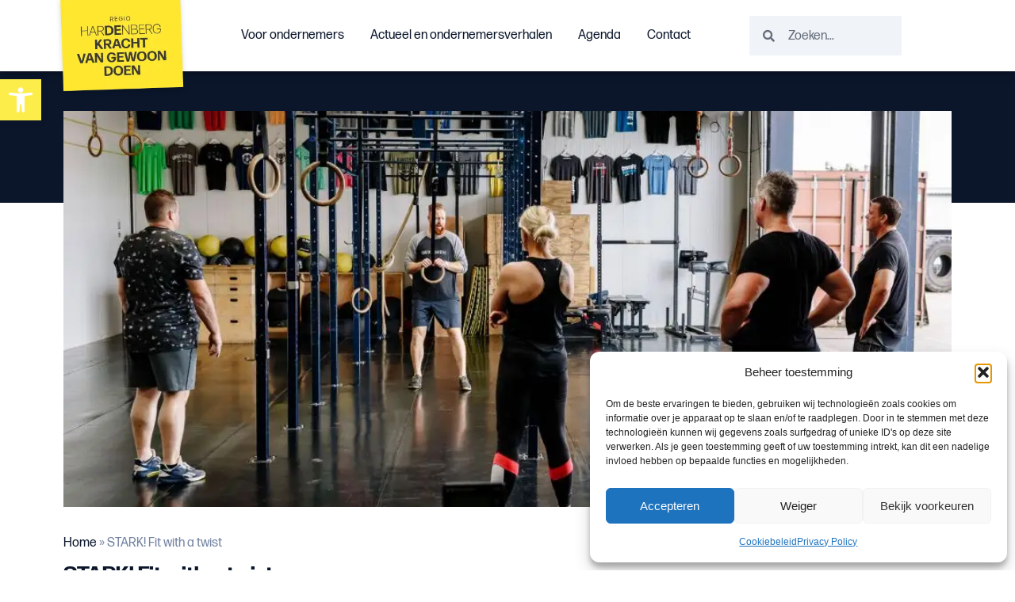

--- FILE ---
content_type: text/css
request_url: https://ondernemeninhardenberg.nl/wp-content/themes/webzuiver-theme-main/assets/css/custom.css?ver=6.9
body_size: 147
content:
body {
    /* Hier komt custom styling */
}

.searchwp-live-search-results .searchwp-live-search-result a {
	white-space: normal;
}
.searchwp-live-search-results-container .searchwp-live-search-result--img {
    display: none;
}
.searchwp-live-search-results-container .searchwp-live-search-result--title {
    margin: 0px;
}
.searchwp-live-search-result--title {
    font-weight: 400 !important;
}
.searchwp-live-search-result .searchwp-live-search-result--title a {
    font-size: 14px !important;
}
.searchwp-live-search-result .searchwp-live-search-result--title a:hover {
    color: #777 !important;
}

.searchwp-live-search-results {
    transform: translateX(-31px) !important;
}

--- FILE ---
content_type: text/css
request_url: https://ondernemeninhardenberg.nl/wp-content/uploads/elementor/css/post-5.css?ver=1767948694
body_size: 827
content:
.elementor-kit-5{--e-global-color-primary:#0B162B;--e-global-color-secondary:#F0F3F7;--e-global-color-text:#0B162B;--e-global-color-accent:#FDED4A;--e-global-color-37cc4f3:#FFFFFD;--e-global-color-15a53ac:#7383A2;--e-global-typography-primary-font-family:"forma-djr-display";--e-global-typography-primary-font-size:50px;--e-global-typography-primary-font-weight:700;--e-global-typography-primary-text-transform:uppercase;--e-global-typography-secondary-font-family:"forma-djr-display";--e-global-typography-secondary-font-size:30px;--e-global-typography-secondary-font-weight:400;--e-global-typography-secondary-text-transform:none;--e-global-typography-secondary-line-height:34px;--e-global-typography-text-font-family:"forma-djr-text";--e-global-typography-text-font-size:16px;--e-global-typography-text-font-weight:400;--e-global-typography-text-text-transform:none;--e-global-typography-accent-font-family:"forma-djr-display";--e-global-typography-accent-font-size:28px;--e-global-typography-accent-font-weight:700;--e-global-typography-accent-text-transform:none;--e-global-typography-f5542d3-font-family:"forma-djr-display";--e-global-typography-f5542d3-font-size:20px;--e-global-typography-f5542d3-font-weight:700;--e-global-typography-f5542d3-text-transform:none;--e-global-typography-caca036-font-family:"forma-djr-text";--e-global-typography-caca036-font-size:16px;--e-global-typography-caca036-font-weight:700;--e-global-typography-caca036-text-transform:none;--e-global-typography-73eeb09-font-family:"forma-djr-display";--e-global-typography-73eeb09-font-size:18px;--e-global-typography-73eeb09-font-weight:400;--e-global-typography-73eeb09-text-transform:none;--e-global-typography-d4f87bd-font-family:"forma-djr-text";--e-global-typography-d4f87bd-font-size:14px;--e-global-typography-d4f87bd-font-weight:300;--e-global-typography-d4f87bd-text-transform:none;}.elementor-kit-5 e-page-transition{background-color:#FFBC7D;}.elementor-kit-5 a{color:var( --e-global-color-15a53ac );}.elementor-kit-5 a:hover{color:var( --e-global-color-text );}.elementor-kit-5 h1{font-family:var( --e-global-typography-primary-font-family ), Sans-serif;font-size:var( --e-global-typography-primary-font-size );font-weight:var( --e-global-typography-primary-font-weight );text-transform:var( --e-global-typography-primary-text-transform );}.elementor-kit-5 h2{font-family:"forma-djr-display", Sans-serif;font-size:25px;font-weight:700;text-transform:none;line-height:34px;}.elementor-kit-5 h3{font-family:"ofelia-text", Sans-serif;font-size:18px;font-weight:700;}.elementor-kit-5 h4{font-family:"forma-djr-display", Sans-serif;font-size:16px;font-weight:700;}.elementor-section.elementor-section-boxed > .elementor-container{max-width:1140px;}.e-con{--container-max-width:1140px;}.elementor-widget:not(:last-child){margin-block-end:20px;}.elementor-element{--widgets-spacing:20px 20px;--widgets-spacing-row:20px;--widgets-spacing-column:20px;}{}h1.entry-title{display:var(--page-title-display);}.site-header .site-branding{flex-direction:column;align-items:stretch;}.site-header{padding-inline-end:0px;padding-inline-start:0px;}.site-footer .site-branding{flex-direction:column;align-items:stretch;}@media(max-width:1024px){.elementor-kit-5 h1{font-size:var( --e-global-typography-primary-font-size );}.elementor-section.elementor-section-boxed > .elementor-container{max-width:1024px;}.e-con{--container-max-width:1024px;}}@media(max-width:767px){.elementor-kit-5{--e-global-typography-primary-font-size:24px;--e-global-typography-secondary-font-size:20px;--e-global-typography-text-font-size:14px;--e-global-typography-accent-font-size:25px;--e-global-typography-f5542d3-font-size:18px;--e-global-typography-caca036-font-size:14px;--e-global-typography-73eeb09-font-size:14px;--e-global-typography-d4f87bd-font-size:14px;}.elementor-kit-5 h1{font-size:var( --e-global-typography-primary-font-size );}.elementor-kit-5 h2{font-size:20px;}.elementor-section.elementor-section-boxed > .elementor-container{max-width:767px;}.e-con{--container-max-width:767px;}}

--- FILE ---
content_type: text/css
request_url: https://ondernemeninhardenberg.nl/wp-content/uploads/elementor/css/post-20.css?ver=1767948694
body_size: 3127
content:
.elementor-widget-section .pafe-woocommerce-sales-funnels-add-to-cart-message--success{color:var( --e-global-color-primary );}.elementor-widget-section .pafe-woocommerce-sales-funnels-add-to-cart-message--out-of-stock{color:var( --e-global-color-primary );}.elementor-widget-section .pafe-woocommerce-sales-funnels-add-to-cart-message{font-family:var( --e-global-typography-accent-font-family ), Sans-serif;font-size:var( --e-global-typography-accent-font-size );font-weight:var( --e-global-typography-accent-font-weight );text-transform:var( --e-global-typography-accent-text-transform );}.elementor-20 .elementor-element.elementor-element-68c8b73:not(.elementor-motion-effects-element-type-background), .elementor-20 .elementor-element.elementor-element-68c8b73 > .elementor-motion-effects-container > .elementor-motion-effects-layer{background-color:#FFFFFF;}.elementor-20 .elementor-element.elementor-element-68c8b73{box-shadow:0px 0px 10px 0px rgba(0,0,0,0.5);transition:background 0.3s, border 0.3s, border-radius 0.3s, box-shadow 0.3s;z-index:99;}.elementor-20 .elementor-element.elementor-element-68c8b73 > .elementor-background-overlay{transition:background 0.3s, border-radius 0.3s, opacity 0.3s;}.elementor-widget-column .pafe-woocommerce-sales-funnels-add-to-cart-message--success{color:var( --e-global-color-primary );}.elementor-widget-column .pafe-woocommerce-sales-funnels-add-to-cart-message--out-of-stock{color:var( --e-global-color-primary );}.elementor-widget-column .pafe-woocommerce-sales-funnels-add-to-cart-message{font-family:var( --e-global-typography-accent-font-family ), Sans-serif;font-size:var( --e-global-typography-accent-font-size );font-weight:var( --e-global-typography-accent-font-weight );text-transform:var( --e-global-typography-accent-text-transform );}.elementor-20 .elementor-element.elementor-element-08871e4 > .elementor-element-populated{padding:0px 0px 0px 0px;}.elementor-widget-theme-site-logo .pafe-woocommerce-sales-funnels-add-to-cart-message--success{color:var( --e-global-color-primary );}.elementor-widget-theme-site-logo .pafe-woocommerce-sales-funnels-add-to-cart-message--out-of-stock{color:var( --e-global-color-primary );}.elementor-widget-theme-site-logo .pafe-woocommerce-sales-funnels-add-to-cart-message{font-family:var( --e-global-typography-accent-font-family ), Sans-serif;font-size:var( --e-global-typography-accent-font-size );font-weight:var( --e-global-typography-accent-font-weight );text-transform:var( --e-global-typography-accent-text-transform );}.elementor-widget-theme-site-logo .widget-image-caption{color:var( --e-global-color-text );font-family:var( --e-global-typography-text-font-family ), Sans-serif;font-size:var( --e-global-typography-text-font-size );font-weight:var( --e-global-typography-text-font-weight );text-transform:var( --e-global-typography-text-text-transform );}.elementor-20 .elementor-element.elementor-element-629285c > .elementor-widget-container{margin:0px 0px -36px 0px;}.elementor-bc-flex-widget .elementor-20 .elementor-element.elementor-element-e6a359e.elementor-column .elementor-widget-wrap{align-items:center;}.elementor-20 .elementor-element.elementor-element-e6a359e.elementor-column.elementor-element[data-element_type="column"] > .elementor-widget-wrap.elementor-element-populated{align-content:center;align-items:center;}.elementor-widget-nav-menu .pafe-woocommerce-sales-funnels-add-to-cart-message--success{color:var( --e-global-color-primary );}.elementor-widget-nav-menu .pafe-woocommerce-sales-funnels-add-to-cart-message--out-of-stock{color:var( --e-global-color-primary );}.elementor-widget-nav-menu .pafe-woocommerce-sales-funnels-add-to-cart-message{font-family:var( --e-global-typography-accent-font-family ), Sans-serif;font-size:var( --e-global-typography-accent-font-size );font-weight:var( --e-global-typography-accent-font-weight );text-transform:var( --e-global-typography-accent-text-transform );}.elementor-widget-nav-menu .elementor-nav-menu .elementor-item{font-family:var( --e-global-typography-primary-font-family ), Sans-serif;font-size:var( --e-global-typography-primary-font-size );font-weight:var( --e-global-typography-primary-font-weight );text-transform:var( --e-global-typography-primary-text-transform );}.elementor-widget-nav-menu .elementor-nav-menu--main .elementor-item{color:var( --e-global-color-text );fill:var( --e-global-color-text );}.elementor-widget-nav-menu .elementor-nav-menu--main .elementor-item:hover,
					.elementor-widget-nav-menu .elementor-nav-menu--main .elementor-item.elementor-item-active,
					.elementor-widget-nav-menu .elementor-nav-menu--main .elementor-item.highlighted,
					.elementor-widget-nav-menu .elementor-nav-menu--main .elementor-item:focus{color:var( --e-global-color-accent );fill:var( --e-global-color-accent );}.elementor-widget-nav-menu .elementor-nav-menu--main:not(.e--pointer-framed) .elementor-item:before,
					.elementor-widget-nav-menu .elementor-nav-menu--main:not(.e--pointer-framed) .elementor-item:after{background-color:var( --e-global-color-accent );}.elementor-widget-nav-menu .e--pointer-framed .elementor-item:before,
					.elementor-widget-nav-menu .e--pointer-framed .elementor-item:after{border-color:var( --e-global-color-accent );}.elementor-widget-nav-menu{--e-nav-menu-divider-color:var( --e-global-color-text );}.elementor-widget-nav-menu .elementor-nav-menu--dropdown .elementor-item, .elementor-widget-nav-menu .elementor-nav-menu--dropdown  .elementor-sub-item{font-family:var( --e-global-typography-accent-font-family ), Sans-serif;font-size:var( --e-global-typography-accent-font-size );font-weight:var( --e-global-typography-accent-font-weight );text-transform:var( --e-global-typography-accent-text-transform );}.elementor-20 .elementor-element.elementor-element-9080a4d .elementor-menu-toggle{margin-left:auto;background-color:#02010100;}.elementor-20 .elementor-element.elementor-element-9080a4d .elementor-nav-menu .elementor-item{font-family:var( --e-global-typography-text-font-family ), Sans-serif;font-size:var( --e-global-typography-text-font-size );font-weight:var( --e-global-typography-text-font-weight );text-transform:var( --e-global-typography-text-text-transform );}.elementor-20 .elementor-element.elementor-element-9080a4d .elementor-nav-menu--main .elementor-item:hover,
					.elementor-20 .elementor-element.elementor-element-9080a4d .elementor-nav-menu--main .elementor-item.elementor-item-active,
					.elementor-20 .elementor-element.elementor-element-9080a4d .elementor-nav-menu--main .elementor-item.highlighted,
					.elementor-20 .elementor-element.elementor-element-9080a4d .elementor-nav-menu--main .elementor-item:focus{color:var( --e-global-color-primary );fill:var( --e-global-color-primary );}.elementor-20 .elementor-element.elementor-element-9080a4d .elementor-nav-menu--main:not(.e--pointer-framed) .elementor-item:before,
					.elementor-20 .elementor-element.elementor-element-9080a4d .elementor-nav-menu--main:not(.e--pointer-framed) .elementor-item:after{background-color:var( --e-global-color-primary );}.elementor-20 .elementor-element.elementor-element-9080a4d .e--pointer-framed .elementor-item:before,
					.elementor-20 .elementor-element.elementor-element-9080a4d .e--pointer-framed .elementor-item:after{border-color:var( --e-global-color-primary );}.elementor-20 .elementor-element.elementor-element-9080a4d .elementor-nav-menu--main .elementor-item.elementor-item-active{color:var( --e-global-color-text );}.elementor-20 .elementor-element.elementor-element-9080a4d .e--pointer-framed .elementor-item:before{border-width:1px;}.elementor-20 .elementor-element.elementor-element-9080a4d .e--pointer-framed.e--animation-draw .elementor-item:before{border-width:0 0 1px 1px;}.elementor-20 .elementor-element.elementor-element-9080a4d .e--pointer-framed.e--animation-draw .elementor-item:after{border-width:1px 1px 0 0;}.elementor-20 .elementor-element.elementor-element-9080a4d .e--pointer-framed.e--animation-corners .elementor-item:before{border-width:1px 0 0 1px;}.elementor-20 .elementor-element.elementor-element-9080a4d .e--pointer-framed.e--animation-corners .elementor-item:after{border-width:0 1px 1px 0;}.elementor-20 .elementor-element.elementor-element-9080a4d .e--pointer-underline .elementor-item:after,
					 .elementor-20 .elementor-element.elementor-element-9080a4d .e--pointer-overline .elementor-item:before,
					 .elementor-20 .elementor-element.elementor-element-9080a4d .e--pointer-double-line .elementor-item:before,
					 .elementor-20 .elementor-element.elementor-element-9080a4d .e--pointer-double-line .elementor-item:after{height:1px;}.elementor-20 .elementor-element.elementor-element-9080a4d .elementor-nav-menu--main .elementor-item{padding-left:0px;padding-right:0px;}.elementor-20 .elementor-element.elementor-element-9080a4d{--e-nav-menu-horizontal-menu-item-margin:calc( 33px / 2 );}.elementor-20 .elementor-element.elementor-element-9080a4d .elementor-nav-menu--main:not(.elementor-nav-menu--layout-horizontal) .elementor-nav-menu > li:not(:last-child){margin-bottom:33px;}.elementor-20 .elementor-element.elementor-element-9080a4d .elementor-nav-menu--dropdown a, .elementor-20 .elementor-element.elementor-element-9080a4d .elementor-menu-toggle{color:#FFFFFF;fill:#FFFFFF;}.elementor-20 .elementor-element.elementor-element-9080a4d .elementor-nav-menu--dropdown{background-color:var( --e-global-color-text );}.elementor-20 .elementor-element.elementor-element-9080a4d .elementor-nav-menu--dropdown a:hover,
					.elementor-20 .elementor-element.elementor-element-9080a4d .elementor-nav-menu--dropdown a:focus,
					.elementor-20 .elementor-element.elementor-element-9080a4d .elementor-nav-menu--dropdown a.elementor-item-active,
					.elementor-20 .elementor-element.elementor-element-9080a4d .elementor-nav-menu--dropdown a.highlighted,
					.elementor-20 .elementor-element.elementor-element-9080a4d .elementor-menu-toggle:hover,
					.elementor-20 .elementor-element.elementor-element-9080a4d .elementor-menu-toggle:focus{color:var( --e-global-color-text );}.elementor-20 .elementor-element.elementor-element-9080a4d .elementor-nav-menu--dropdown a:hover,
					.elementor-20 .elementor-element.elementor-element-9080a4d .elementor-nav-menu--dropdown a:focus,
					.elementor-20 .elementor-element.elementor-element-9080a4d .elementor-nav-menu--dropdown a.elementor-item-active,
					.elementor-20 .elementor-element.elementor-element-9080a4d .elementor-nav-menu--dropdown a.highlighted{background-color:#FFFFFF;}.elementor-20 .elementor-element.elementor-element-9080a4d .elementor-nav-menu--dropdown a.elementor-item-active{color:var( --e-global-color-text );background-color:var( --e-global-color-accent );}.elementor-20 .elementor-element.elementor-element-9080a4d div.elementor-menu-toggle{color:var( --e-global-color-text );}.elementor-20 .elementor-element.elementor-element-9080a4d div.elementor-menu-toggle svg{fill:var( --e-global-color-text );}.elementor-20 .elementor-element.elementor-element-9080a4d div.elementor-menu-toggle:hover, .elementor-20 .elementor-element.elementor-element-9080a4d div.elementor-menu-toggle:focus{color:var( --e-global-color-37cc4f3 );}.elementor-20 .elementor-element.elementor-element-9080a4d div.elementor-menu-toggle:hover svg, .elementor-20 .elementor-element.elementor-element-9080a4d div.elementor-menu-toggle:focus svg{fill:var( --e-global-color-37cc4f3 );}.elementor-bc-flex-widget .elementor-20 .elementor-element.elementor-element-8acf24a.elementor-column .elementor-widget-wrap{align-items:center;}.elementor-20 .elementor-element.elementor-element-8acf24a.elementor-column.elementor-element[data-element_type="column"] > .elementor-widget-wrap.elementor-element-populated{align-content:center;align-items:center;}.elementor-widget-search-form .pafe-woocommerce-sales-funnels-add-to-cart-message--success{color:var( --e-global-color-primary );}.elementor-widget-search-form .pafe-woocommerce-sales-funnels-add-to-cart-message--out-of-stock{color:var( --e-global-color-primary );}.elementor-widget-search-form .pafe-woocommerce-sales-funnels-add-to-cart-message{font-family:var( --e-global-typography-accent-font-family ), Sans-serif;font-size:var( --e-global-typography-accent-font-size );font-weight:var( --e-global-typography-accent-font-weight );text-transform:var( --e-global-typography-accent-text-transform );}.elementor-widget-search-form .pafe-ajax-live-search-results-item{font-family:var( --e-global-typography-primary-font-family ), Sans-serif;font-size:var( --e-global-typography-primary-font-size );font-weight:var( --e-global-typography-primary-font-weight );text-transform:var( --e-global-typography-primary-text-transform );}.elementor-widget-search-form .pafe-ajax-live-search-results-item:hover{font-family:var( --e-global-typography-primary-font-family ), Sans-serif;font-size:var( --e-global-typography-primary-font-size );font-weight:var( --e-global-typography-primary-font-weight );text-transform:var( --e-global-typography-primary-text-transform );}.elementor-widget-search-form input[type="search"].elementor-search-form__input{font-family:var( --e-global-typography-text-font-family ), Sans-serif;font-size:var( --e-global-typography-text-font-size );font-weight:var( --e-global-typography-text-font-weight );text-transform:var( --e-global-typography-text-text-transform );}.elementor-widget-search-form .elementor-search-form__input,
					.elementor-widget-search-form .elementor-search-form__icon,
					.elementor-widget-search-form .elementor-lightbox .dialog-lightbox-close-button,
					.elementor-widget-search-form .elementor-lightbox .dialog-lightbox-close-button:hover,
					.elementor-widget-search-form.elementor-search-form--skin-full_screen input[type="search"].elementor-search-form__input{color:var( --e-global-color-text );fill:var( --e-global-color-text );}.elementor-widget-search-form .elementor-search-form__submit{font-family:var( --e-global-typography-text-font-family ), Sans-serif;font-size:var( --e-global-typography-text-font-size );font-weight:var( --e-global-typography-text-font-weight );text-transform:var( --e-global-typography-text-text-transform );background-color:var( --e-global-color-secondary );}.elementor-20 .elementor-element.elementor-element-20e435a{width:var( --container-widget-width, 80% );max-width:80%;--container-widget-width:80%;--container-widget-flex-grow:0;}.elementor-20 .elementor-element.elementor-element-20e435a .elementor-search-form__container{min-height:50px;}.elementor-20 .elementor-element.elementor-element-20e435a .elementor-search-form__submit{min-width:50px;}body:not(.rtl) .elementor-20 .elementor-element.elementor-element-20e435a .elementor-search-form__icon{padding-left:calc(50px / 3);}body.rtl .elementor-20 .elementor-element.elementor-element-20e435a .elementor-search-form__icon{padding-right:calc(50px / 3);}.elementor-20 .elementor-element.elementor-element-20e435a .elementor-search-form__input, .elementor-20 .elementor-element.elementor-element-20e435a.elementor-search-form--button-type-text .elementor-search-form__submit{padding-left:calc(50px / 3);padding-right:calc(50px / 3);}.elementor-20 .elementor-element.elementor-element-20e435a:not(.elementor-search-form--skin-full_screen) .elementor-search-form__container{background-color:#F0F3F7;border-radius:0px;}.elementor-20 .elementor-element.elementor-element-20e435a.elementor-search-form--skin-full_screen input[type="search"].elementor-search-form__input{background-color:#F0F3F7;border-radius:0px;}.elementor-20 .elementor-element.elementor-element-20e435a:not(.elementor-search-form--skin-full_screen) .elementor-search-form--focus .elementor-search-form__input,
					.elementor-20 .elementor-element.elementor-element-20e435a .elementor-search-form--focus .elementor-search-form__icon,
					.elementor-20 .elementor-element.elementor-element-20e435a .elementor-lightbox .dialog-lightbox-close-button:hover,
					.elementor-20 .elementor-element.elementor-element-20e435a.elementor-search-form--skin-full_screen input[type="search"].elementor-search-form__input:focus{color:var( --e-global-color-text );fill:var( --e-global-color-text );}.elementor-20 .elementor-element.elementor-element-20e435a:not(.elementor-search-form--skin-full_screen) .elementor-search-form--focus .elementor-search-form__container{background-color:var( --e-global-color-secondary );}.elementor-20 .elementor-element.elementor-element-20e435a.elementor-search-form--skin-full_screen input[type="search"].elementor-search-form__input:focus{background-color:var( --e-global-color-secondary );}.elementor-widget-icon .pafe-woocommerce-sales-funnels-add-to-cart-message--success{color:var( --e-global-color-primary );}.elementor-widget-icon .pafe-woocommerce-sales-funnels-add-to-cart-message--out-of-stock{color:var( --e-global-color-primary );}.elementor-widget-icon .pafe-woocommerce-sales-funnels-add-to-cart-message{font-family:var( --e-global-typography-accent-font-family ), Sans-serif;font-size:var( --e-global-typography-accent-font-size );font-weight:var( --e-global-typography-accent-font-weight );text-transform:var( --e-global-typography-accent-text-transform );}.elementor-widget-icon.elementor-view-stacked .elementor-icon{background-color:var( --e-global-color-primary );}.elementor-widget-icon.elementor-view-framed .elementor-icon, .elementor-widget-icon.elementor-view-default .elementor-icon{color:var( --e-global-color-primary );border-color:var( --e-global-color-primary );}.elementor-widget-icon.elementor-view-framed .elementor-icon, .elementor-widget-icon.elementor-view-default .elementor-icon svg{fill:var( --e-global-color-primary );}.elementor-20 .elementor-element.elementor-element-f2d3329{width:var( --container-widget-width, 10% );max-width:10%;--container-widget-width:10%;--container-widget-flex-grow:0;}.elementor-20 .elementor-element.elementor-element-f2d3329 .elementor-icon-wrapper{text-align:center;}.elementor-20 .elementor-element.elementor-element-f2d3329 .elementor-icon{font-size:20px;}.elementor-20 .elementor-element.elementor-element-f2d3329 .elementor-icon svg{height:20px;}.elementor-widget-icon-box .pafe-woocommerce-sales-funnels-add-to-cart-message--success{color:var( --e-global-color-primary );}.elementor-widget-icon-box .pafe-woocommerce-sales-funnels-add-to-cart-message--out-of-stock{color:var( --e-global-color-primary );}.elementor-widget-icon-box .pafe-woocommerce-sales-funnels-add-to-cart-message{font-family:var( --e-global-typography-accent-font-family ), Sans-serif;font-size:var( --e-global-typography-accent-font-size );font-weight:var( --e-global-typography-accent-font-weight );text-transform:var( --e-global-typography-accent-text-transform );}.elementor-widget-icon-box.elementor-view-stacked .elementor-icon{background-color:var( --e-global-color-primary );}.elementor-widget-icon-box.elementor-view-framed .elementor-icon, .elementor-widget-icon-box.elementor-view-default .elementor-icon{fill:var( --e-global-color-primary );color:var( --e-global-color-primary );border-color:var( --e-global-color-primary );}.elementor-widget-icon-box .elementor-icon-box-title, .elementor-widget-icon-box .elementor-icon-box-title a{font-family:var( --e-global-typography-primary-font-family ), Sans-serif;font-size:var( --e-global-typography-primary-font-size );font-weight:var( --e-global-typography-primary-font-weight );text-transform:var( --e-global-typography-primary-text-transform );}.elementor-widget-icon-box .elementor-icon-box-title{color:var( --e-global-color-primary );}.elementor-widget-icon-box:has(:hover) .elementor-icon-box-title,
					 .elementor-widget-icon-box:has(:focus) .elementor-icon-box-title{color:var( --e-global-color-primary );}.elementor-widget-icon-box .elementor-icon-box-description{font-family:var( --e-global-typography-text-font-family ), Sans-serif;font-size:var( --e-global-typography-text-font-size );font-weight:var( --e-global-typography-text-font-weight );text-transform:var( --e-global-typography-text-text-transform );color:var( --e-global-color-text );}.elementor-20 .elementor-element.elementor-element-11cf316{width:var( --container-widget-width, 18% );max-width:18%;--container-widget-width:18%;--container-widget-flex-grow:0;--icon-box-icon-margin:12px;}.elementor-20 .elementor-element.elementor-element-11cf316 .elementor-icon-box-wrapper{align-items:center;text-align:right;}.elementor-20 .elementor-element.elementor-element-11cf316 .elementor-icon-box-title{margin-block-end:0px;}.elementor-20 .elementor-element.elementor-element-11cf316 .elementor-icon{font-size:20px;}.elementor-20 .elementor-element.elementor-element-11cf316 .elementor-icon-box-title, .elementor-20 .elementor-element.elementor-element-11cf316 .elementor-icon-box-title a{font-family:var( --e-global-typography-text-font-family ), Sans-serif;font-size:var( --e-global-typography-text-font-size );font-weight:var( --e-global-typography-text-font-weight );text-transform:var( --e-global-typography-text-text-transform );}.elementor-theme-builder-content-area{height:400px;}.elementor-location-header:before, .elementor-location-footer:before{content:"";display:table;clear:both;}@media(min-width:768px){.elementor-20 .elementor-element.elementor-element-08871e4{width:14.912%;}.elementor-20 .elementor-element.elementor-element-e6a359e{width:61%;}.elementor-20 .elementor-element.elementor-element-8acf24a{width:22.754%;}}@media(max-width:1024px){.elementor-widget-section .pafe-woocommerce-sales-funnels-add-to-cart-message{font-size:var( --e-global-typography-accent-font-size );}.elementor-widget-column .pafe-woocommerce-sales-funnels-add-to-cart-message{font-size:var( --e-global-typography-accent-font-size );}.elementor-widget-theme-site-logo .pafe-woocommerce-sales-funnels-add-to-cart-message{font-size:var( --e-global-typography-accent-font-size );}.elementor-widget-theme-site-logo .widget-image-caption{font-size:var( --e-global-typography-text-font-size );}.elementor-widget-nav-menu .pafe-woocommerce-sales-funnels-add-to-cart-message{font-size:var( --e-global-typography-accent-font-size );}.elementor-widget-nav-menu .elementor-nav-menu .elementor-item{font-size:var( --e-global-typography-primary-font-size );}.elementor-widget-nav-menu .elementor-nav-menu--dropdown .elementor-item, .elementor-widget-nav-menu .elementor-nav-menu--dropdown  .elementor-sub-item{font-size:var( --e-global-typography-accent-font-size );}.elementor-20 .elementor-element.elementor-element-9080a4d .elementor-nav-menu .elementor-item{font-size:var( --e-global-typography-text-font-size );}.elementor-widget-search-form .pafe-woocommerce-sales-funnels-add-to-cart-message{font-size:var( --e-global-typography-accent-font-size );}.elementor-widget-search-form .pafe-ajax-live-search-results-item{font-size:var( --e-global-typography-primary-font-size );}.elementor-widget-search-form .pafe-ajax-live-search-results-item:hover{font-size:var( --e-global-typography-primary-font-size );}.elementor-widget-search-form input[type="search"].elementor-search-form__input{font-size:var( --e-global-typography-text-font-size );}.elementor-widget-search-form .elementor-search-form__submit{font-size:var( --e-global-typography-text-font-size );}.elementor-widget-icon .pafe-woocommerce-sales-funnels-add-to-cart-message{font-size:var( --e-global-typography-accent-font-size );}.elementor-20 .elementor-element.elementor-element-f2d3329{width:100%;max-width:100%;}.elementor-20 .elementor-element.elementor-element-f2d3329 .elementor-icon-wrapper{text-align:right;}.elementor-widget-icon-box .pafe-woocommerce-sales-funnels-add-to-cart-message{font-size:var( --e-global-typography-accent-font-size );}.elementor-widget-icon-box .elementor-icon-box-title, .elementor-widget-icon-box .elementor-icon-box-title a{font-size:var( --e-global-typography-primary-font-size );}.elementor-widget-icon-box .elementor-icon-box-description{font-size:var( --e-global-typography-text-font-size );}.elementor-20 .elementor-element.elementor-element-11cf316{width:100%;max-width:100%;}.elementor-20 .elementor-element.elementor-element-11cf316 > .elementor-widget-container{margin:0px 10px 0px 0px;}.elementor-20 .elementor-element.elementor-element-11cf316 .elementor-icon-box-title, .elementor-20 .elementor-element.elementor-element-11cf316 .elementor-icon-box-title a{font-size:var( --e-global-typography-text-font-size );}}@media(max-width:767px){.elementor-widget-section .pafe-woocommerce-sales-funnels-add-to-cart-message{font-size:var( --e-global-typography-accent-font-size );}.elementor-widget-column .pafe-woocommerce-sales-funnels-add-to-cart-message{font-size:var( --e-global-typography-accent-font-size );}.elementor-20 .elementor-element.elementor-element-08871e4{width:40%;}.elementor-widget-theme-site-logo .pafe-woocommerce-sales-funnels-add-to-cart-message{font-size:var( --e-global-typography-accent-font-size );}.elementor-widget-theme-site-logo .widget-image-caption{font-size:var( --e-global-typography-text-font-size );}.elementor-20 .elementor-element.elementor-element-629285c > .elementor-widget-container{margin:-10px 0px -30px 0px;}.elementor-20 .elementor-element.elementor-element-629285c img{height:120px;object-fit:contain;}.elementor-20 .elementor-element.elementor-element-e6a359e{width:10%;}.elementor-widget-nav-menu .pafe-woocommerce-sales-funnels-add-to-cart-message{font-size:var( --e-global-typography-accent-font-size );}.elementor-widget-nav-menu .elementor-nav-menu .elementor-item{font-size:var( --e-global-typography-primary-font-size );}.elementor-widget-nav-menu .elementor-nav-menu--dropdown .elementor-item, .elementor-widget-nav-menu .elementor-nav-menu--dropdown  .elementor-sub-item{font-size:var( --e-global-typography-accent-font-size );}.elementor-20 .elementor-element.elementor-element-9080a4d .elementor-nav-menu .elementor-item{font-size:var( --e-global-typography-text-font-size );}.elementor-20 .elementor-element.elementor-element-8acf24a{width:50%;}.elementor-20 .elementor-element.elementor-element-8acf24a.elementor-column > .elementor-widget-wrap{justify-content:flex-end;}.elementor-widget-search-form .pafe-woocommerce-sales-funnels-add-to-cart-message{font-size:var( --e-global-typography-accent-font-size );}.elementor-widget-search-form .pafe-ajax-live-search-results-item{font-size:var( --e-global-typography-primary-font-size );}.elementor-widget-search-form .pafe-ajax-live-search-results-item:hover{font-size:var( --e-global-typography-primary-font-size );}.elementor-widget-search-form input[type="search"].elementor-search-form__input{font-size:var( --e-global-typography-text-font-size );}.elementor-widget-search-form .elementor-search-form__submit{font-size:var( --e-global-typography-text-font-size );}.elementor-widget-icon .pafe-woocommerce-sales-funnels-add-to-cart-message{font-size:var( --e-global-typography-accent-font-size );}.elementor-20 .elementor-element.elementor-element-f2d3329{width:100%;max-width:100%;}.elementor-20 .elementor-element.elementor-element-f2d3329 .elementor-icon-wrapper{text-align:right;}.elementor-widget-icon-box .pafe-woocommerce-sales-funnels-add-to-cart-message{font-size:var( --e-global-typography-accent-font-size );}.elementor-widget-icon-box .elementor-icon-box-title, .elementor-widget-icon-box .elementor-icon-box-title a{font-size:var( --e-global-typography-primary-font-size );}.elementor-widget-icon-box .elementor-icon-box-description{font-size:var( --e-global-typography-text-font-size );}.elementor-20 .elementor-element.elementor-element-11cf316{width:100%;max-width:100%;--icon-box-icon-margin:12px;}.elementor-20 .elementor-element.elementor-element-11cf316 > .elementor-widget-container{margin:0px 10px 0px 0px;}.elementor-20 .elementor-element.elementor-element-11cf316 .elementor-icon-box-wrapper{text-align:right;}.elementor-20 .elementor-element.elementor-element-11cf316 .elementor-icon-box-title, .elementor-20 .elementor-element.elementor-element-11cf316 .elementor-icon-box-title a{font-size:var( --e-global-typography-text-font-size );}}



/* Start custom CSS for search-form, class: .elementor-element-20e435a */.elementor-kit-5 a {
    color: #0B162B;
}
.elementor-kit-5 a:hover {
    color: #0B162B;
}/* End custom CSS */







--- FILE ---
content_type: text/css
request_url: https://ondernemeninhardenberg.nl/wp-content/uploads/elementor/css/post-41.css?ver=1767948694
body_size: 2022
content:
.elementor-widget-section .pafe-woocommerce-sales-funnels-add-to-cart-message--success{color:var( --e-global-color-primary );}.elementor-widget-section .pafe-woocommerce-sales-funnels-add-to-cart-message--out-of-stock{color:var( --e-global-color-primary );}.elementor-widget-section .pafe-woocommerce-sales-funnels-add-to-cart-message{font-family:var( --e-global-typography-accent-font-family ), Sans-serif;font-size:var( --e-global-typography-accent-font-size );font-weight:var( --e-global-typography-accent-font-weight );text-transform:var( --e-global-typography-accent-text-transform );}.elementor-41 .elementor-element.elementor-element-93570d2:not(.elementor-motion-effects-element-type-background), .elementor-41 .elementor-element.elementor-element-93570d2 > .elementor-motion-effects-container > .elementor-motion-effects-layer{background-color:var( --e-global-color-text );}.elementor-41 .elementor-element.elementor-element-93570d2{transition:background 0.3s, border 0.3s, border-radius 0.3s, box-shadow 0.3s;padding:40px 0px 40px 0px;}.elementor-41 .elementor-element.elementor-element-93570d2 > .elementor-background-overlay{transition:background 0.3s, border-radius 0.3s, opacity 0.3s;}.elementor-widget-column .pafe-woocommerce-sales-funnels-add-to-cart-message--success{color:var( --e-global-color-primary );}.elementor-widget-column .pafe-woocommerce-sales-funnels-add-to-cart-message--out-of-stock{color:var( --e-global-color-primary );}.elementor-widget-column .pafe-woocommerce-sales-funnels-add-to-cart-message{font-family:var( --e-global-typography-accent-font-family ), Sans-serif;font-size:var( --e-global-typography-accent-font-size );font-weight:var( --e-global-typography-accent-font-weight );text-transform:var( --e-global-typography-accent-text-transform );}.elementor-41 .elementor-element.elementor-element-4c07aee > .elementor-widget-wrap > .elementor-widget:not(.elementor-widget__width-auto):not(.elementor-widget__width-initial):not(:last-child):not(.elementor-absolute){margin-bottom:10px;}.elementor-widget-heading .pafe-woocommerce-sales-funnels-add-to-cart-message--success{color:var( --e-global-color-primary );}.elementor-widget-heading .pafe-woocommerce-sales-funnels-add-to-cart-message--out-of-stock{color:var( --e-global-color-primary );}.elementor-widget-heading .pafe-woocommerce-sales-funnels-add-to-cart-message{font-family:var( --e-global-typography-accent-font-family ), Sans-serif;font-size:var( --e-global-typography-accent-font-size );font-weight:var( --e-global-typography-accent-font-weight );text-transform:var( --e-global-typography-accent-text-transform );}.elementor-widget-heading .elementor-heading-title{font-family:var( --e-global-typography-primary-font-family ), Sans-serif;font-size:var( --e-global-typography-primary-font-size );font-weight:var( --e-global-typography-primary-font-weight );text-transform:var( --e-global-typography-primary-text-transform );color:var( --e-global-color-primary );}.elementor-41 .elementor-element.elementor-element-61fddcf .elementor-heading-title{font-family:var( --e-global-typography-f5542d3-font-family ), Sans-serif;font-size:var( --e-global-typography-f5542d3-font-size );font-weight:var( --e-global-typography-f5542d3-font-weight );text-transform:var( --e-global-typography-f5542d3-text-transform );color:#FFFFFF;}.elementor-widget-text-editor .pafe-woocommerce-sales-funnels-add-to-cart-message--success{color:var( --e-global-color-primary );}.elementor-widget-text-editor .pafe-woocommerce-sales-funnels-add-to-cart-message--out-of-stock{color:var( --e-global-color-primary );}.elementor-widget-text-editor .pafe-woocommerce-sales-funnels-add-to-cart-message{font-family:var( --e-global-typography-accent-font-family ), Sans-serif;font-size:var( --e-global-typography-accent-font-size );font-weight:var( --e-global-typography-accent-font-weight );text-transform:var( --e-global-typography-accent-text-transform );}.elementor-widget-text-editor{font-family:var( --e-global-typography-text-font-family ), Sans-serif;font-size:var( --e-global-typography-text-font-size );font-weight:var( --e-global-typography-text-font-weight );text-transform:var( --e-global-typography-text-text-transform );color:var( --e-global-color-text );}.elementor-widget-text-editor.elementor-drop-cap-view-stacked .elementor-drop-cap{background-color:var( --e-global-color-primary );}.elementor-widget-text-editor.elementor-drop-cap-view-framed .elementor-drop-cap, .elementor-widget-text-editor.elementor-drop-cap-view-default .elementor-drop-cap{color:var( --e-global-color-primary );border-color:var( --e-global-color-primary );}.elementor-41 .elementor-element.elementor-element-bdd8a57{color:#FFFFFF;}.elementor-widget-button .elementor-button{background-color:var( --e-global-color-accent );font-family:var( --e-global-typography-accent-font-family ), Sans-serif;font-size:var( --e-global-typography-accent-font-size );font-weight:var( --e-global-typography-accent-font-weight );text-transform:var( --e-global-typography-accent-text-transform );}.elementor-widget-button .pafe-woocommerce-sales-funnels-add-to-cart-message--success{color:var( --e-global-color-primary );}.elementor-widget-button .pafe-woocommerce-sales-funnels-add-to-cart-message--out-of-stock{color:var( --e-global-color-primary );}.elementor-widget-button .pafe-woocommerce-sales-funnels-add-to-cart-message{font-family:var( --e-global-typography-accent-font-family ), Sans-serif;font-size:var( --e-global-typography-accent-font-size );font-weight:var( --e-global-typography-accent-font-weight );text-transform:var( --e-global-typography-accent-text-transform );}.elementor-41 .elementor-element.elementor-element-37c76e6 .elementor-button{background-color:#FFE54F00;font-family:var( --e-global-typography-caca036-font-family ), Sans-serif;font-size:var( --e-global-typography-caca036-font-size );font-weight:var( --e-global-typography-caca036-font-weight );text-transform:var( --e-global-typography-caca036-text-transform );fill:#FFFFFF;color:#FFFFFF;border-radius:0px 0px 0px 0px;padding:0px 0px 0px 0px;}.elementor-41 .elementor-element.elementor-element-37c76e6 .elementor-button:hover, .elementor-41 .elementor-element.elementor-element-37c76e6 .elementor-button:focus{color:var( --e-global-color-accent );}.elementor-41 .elementor-element.elementor-element-37c76e6 .elementor-button:hover svg, .elementor-41 .elementor-element.elementor-element-37c76e6 .elementor-button:focus svg{fill:var( --e-global-color-accent );}.elementor-41 .elementor-element.elementor-element-7072da0 > .elementor-widget-wrap > .elementor-widget:not(.elementor-widget__width-auto):not(.elementor-widget__width-initial):not(:last-child):not(.elementor-absolute){margin-bottom:10px;}.elementor-41 .elementor-element.elementor-element-86d8295 .elementor-heading-title{font-family:var( --e-global-typography-f5542d3-font-family ), Sans-serif;font-size:var( --e-global-typography-f5542d3-font-size );font-weight:var( --e-global-typography-f5542d3-font-weight );text-transform:var( --e-global-typography-f5542d3-text-transform );color:#FFFFFF;}.elementor-widget-icon-list .pafe-woocommerce-sales-funnels-add-to-cart-message--success{color:var( --e-global-color-primary );}.elementor-widget-icon-list .pafe-woocommerce-sales-funnels-add-to-cart-message--out-of-stock{color:var( --e-global-color-primary );}.elementor-widget-icon-list .pafe-woocommerce-sales-funnels-add-to-cart-message{font-family:var( --e-global-typography-accent-font-family ), Sans-serif;font-size:var( --e-global-typography-accent-font-size );font-weight:var( --e-global-typography-accent-font-weight );text-transform:var( --e-global-typography-accent-text-transform );}.elementor-widget-icon-list .elementor-icon-list-item:not(:last-child):after{border-color:var( --e-global-color-text );}.elementor-widget-icon-list .elementor-icon-list-icon i{color:var( --e-global-color-primary );}.elementor-widget-icon-list .elementor-icon-list-icon svg{fill:var( --e-global-color-primary );}.elementor-widget-icon-list .elementor-icon-list-item > .elementor-icon-list-text, .elementor-widget-icon-list .elementor-icon-list-item > a{font-family:var( --e-global-typography-text-font-family ), Sans-serif;font-size:var( --e-global-typography-text-font-size );font-weight:var( --e-global-typography-text-font-weight );text-transform:var( --e-global-typography-text-text-transform );}.elementor-widget-icon-list .elementor-icon-list-text{color:var( --e-global-color-secondary );}.elementor-41 .elementor-element.elementor-element-96ee79c .elementor-icon-list-items:not(.elementor-inline-items) .elementor-icon-list-item:not(:last-child){padding-block-end:calc(6px/2);}.elementor-41 .elementor-element.elementor-element-96ee79c .elementor-icon-list-items:not(.elementor-inline-items) .elementor-icon-list-item:not(:first-child){margin-block-start:calc(6px/2);}.elementor-41 .elementor-element.elementor-element-96ee79c .elementor-icon-list-items.elementor-inline-items .elementor-icon-list-item{margin-inline:calc(6px/2);}.elementor-41 .elementor-element.elementor-element-96ee79c .elementor-icon-list-items.elementor-inline-items{margin-inline:calc(-6px/2);}.elementor-41 .elementor-element.elementor-element-96ee79c .elementor-icon-list-items.elementor-inline-items .elementor-icon-list-item:after{inset-inline-end:calc(-6px/2);}.elementor-41 .elementor-element.elementor-element-96ee79c .elementor-icon-list-icon i{transition:color 0.3s;}.elementor-41 .elementor-element.elementor-element-96ee79c .elementor-icon-list-icon svg{transition:fill 0.3s;}.elementor-41 .elementor-element.elementor-element-96ee79c{--e-icon-list-icon-size:14px;--icon-vertical-offset:0px;}.elementor-41 .elementor-element.elementor-element-96ee79c .elementor-icon-list-text{color:#FFFFFF;transition:color 0.3s;}.elementor-41 .elementor-element.elementor-element-96ee79c .elementor-icon-list-item:hover .elementor-icon-list-text{color:var( --e-global-color-accent );}.elementor-41 .elementor-element.elementor-element-25a3304 > .elementor-widget-wrap > .elementor-widget:not(.elementor-widget__width-auto):not(.elementor-widget__width-initial):not(:last-child):not(.elementor-absolute){margin-bottom:10px;}.elementor-41 .elementor-element.elementor-element-f3e2d0b .elementor-heading-title{font-family:var( --e-global-typography-f5542d3-font-family ), Sans-serif;font-size:var( --e-global-typography-f5542d3-font-size );font-weight:var( --e-global-typography-f5542d3-font-weight );text-transform:var( --e-global-typography-f5542d3-text-transform );color:#FFFFFF;}.elementor-41 .elementor-element.elementor-element-db336e1 .elementor-icon-list-items:not(.elementor-inline-items) .elementor-icon-list-item:not(:last-child){padding-block-end:calc(6px/2);}.elementor-41 .elementor-element.elementor-element-db336e1 .elementor-icon-list-items:not(.elementor-inline-items) .elementor-icon-list-item:not(:first-child){margin-block-start:calc(6px/2);}.elementor-41 .elementor-element.elementor-element-db336e1 .elementor-icon-list-items.elementor-inline-items .elementor-icon-list-item{margin-inline:calc(6px/2);}.elementor-41 .elementor-element.elementor-element-db336e1 .elementor-icon-list-items.elementor-inline-items{margin-inline:calc(-6px/2);}.elementor-41 .elementor-element.elementor-element-db336e1 .elementor-icon-list-items.elementor-inline-items .elementor-icon-list-item:after{inset-inline-end:calc(-6px/2);}.elementor-41 .elementor-element.elementor-element-db336e1 .elementor-icon-list-icon i{transition:color 0.3s;}.elementor-41 .elementor-element.elementor-element-db336e1 .elementor-icon-list-icon svg{transition:fill 0.3s;}.elementor-41 .elementor-element.elementor-element-db336e1{--e-icon-list-icon-size:14px;--icon-vertical-offset:0px;}.elementor-41 .elementor-element.elementor-element-db336e1 .elementor-icon-list-text{color:#FFFFFF;transition:color 0.3s;}.elementor-41 .elementor-element.elementor-element-db336e1 .elementor-icon-list-item:hover .elementor-icon-list-text{color:var( --e-global-color-accent );}.elementor-41 .elementor-element.elementor-element-b8432b6 > .elementor-widget-container{margin:40px 0px 0px 0px;}.elementor-41 .elementor-element.elementor-element-b8432b6 .elementor-icon-list-items:not(.elementor-inline-items) .elementor-icon-list-item:not(:last-child){padding-block-end:calc(25px/2);}.elementor-41 .elementor-element.elementor-element-b8432b6 .elementor-icon-list-items:not(.elementor-inline-items) .elementor-icon-list-item:not(:first-child){margin-block-start:calc(25px/2);}.elementor-41 .elementor-element.elementor-element-b8432b6 .elementor-icon-list-items.elementor-inline-items .elementor-icon-list-item{margin-inline:calc(25px/2);}.elementor-41 .elementor-element.elementor-element-b8432b6 .elementor-icon-list-items.elementor-inline-items{margin-inline:calc(-25px/2);}.elementor-41 .elementor-element.elementor-element-b8432b6 .elementor-icon-list-items.elementor-inline-items .elementor-icon-list-item:after{inset-inline-end:calc(-25px/2);}.elementor-41 .elementor-element.elementor-element-b8432b6 .elementor-icon-list-item:not(:last-child):after{content:"";border-color:var( --e-global-color-secondary );}.elementor-41 .elementor-element.elementor-element-b8432b6 .elementor-icon-list-items:not(.elementor-inline-items) .elementor-icon-list-item:not(:last-child):after{border-block-start-style:solid;border-block-start-width:1px;}.elementor-41 .elementor-element.elementor-element-b8432b6 .elementor-icon-list-items.elementor-inline-items .elementor-icon-list-item:not(:last-child):after{border-inline-start-style:solid;}.elementor-41 .elementor-element.elementor-element-b8432b6 .elementor-inline-items .elementor-icon-list-item:not(:last-child):after{border-inline-start-width:1px;}.elementor-41 .elementor-element.elementor-element-b8432b6 .elementor-icon-list-icon i{transition:color 0.3s;}.elementor-41 .elementor-element.elementor-element-b8432b6 .elementor-icon-list-icon svg{transition:fill 0.3s;}.elementor-41 .elementor-element.elementor-element-b8432b6{--e-icon-list-icon-size:14px;--icon-vertical-offset:0px;}.elementor-41 .elementor-element.elementor-element-b8432b6 .elementor-icon-list-item > .elementor-icon-list-text, .elementor-41 .elementor-element.elementor-element-b8432b6 .elementor-icon-list-item > a{font-family:"ofelia-text", Sans-serif;font-size:13px;font-weight:400;text-transform:none;}.elementor-41 .elementor-element.elementor-element-b8432b6 .elementor-icon-list-text{color:var( --e-global-color-secondary );transition:color 0.3s;}.elementor-theme-builder-content-area{height:400px;}.elementor-location-header:before, .elementor-location-footer:before{content:"";display:table;clear:both;}@media(max-width:1024px) and (min-width:768px){.elementor-41 .elementor-element.elementor-element-4c07aee{width:45%;}.elementor-41 .elementor-element.elementor-element-7072da0{width:27%;}.elementor-41 .elementor-element.elementor-element-25a3304{width:27%;}}@media(max-width:1024px){.elementor-widget-section .pafe-woocommerce-sales-funnels-add-to-cart-message{font-size:var( --e-global-typography-accent-font-size );}.elementor-widget-column .pafe-woocommerce-sales-funnels-add-to-cart-message{font-size:var( --e-global-typography-accent-font-size );}.elementor-41 .elementor-element.elementor-element-a8c8604 > .elementor-element-populated{padding:0px 0px 0px 0px;}.elementor-widget-heading .pafe-woocommerce-sales-funnels-add-to-cart-message{font-size:var( --e-global-typography-accent-font-size );}.elementor-widget-heading .elementor-heading-title{font-size:var( --e-global-typography-primary-font-size );}.elementor-41 .elementor-element.elementor-element-61fddcf .elementor-heading-title{font-size:var( --e-global-typography-f5542d3-font-size );}.elementor-widget-text-editor .pafe-woocommerce-sales-funnels-add-to-cart-message{font-size:var( --e-global-typography-accent-font-size );}.elementor-widget-text-editor{font-size:var( --e-global-typography-text-font-size );}.elementor-widget-button .pafe-woocommerce-sales-funnels-add-to-cart-message{font-size:var( --e-global-typography-accent-font-size );}.elementor-widget-button .elementor-button{font-size:var( --e-global-typography-accent-font-size );}.elementor-41 .elementor-element.elementor-element-37c76e6 .elementor-button{font-size:var( --e-global-typography-caca036-font-size );}.elementor-41 .elementor-element.elementor-element-86d8295 .elementor-heading-title{font-size:var( --e-global-typography-f5542d3-font-size );}.elementor-widget-icon-list .pafe-woocommerce-sales-funnels-add-to-cart-message{font-size:var( --e-global-typography-accent-font-size );}.elementor-widget-icon-list .elementor-icon-list-item > .elementor-icon-list-text, .elementor-widget-icon-list .elementor-icon-list-item > a{font-size:var( --e-global-typography-text-font-size );}.elementor-41 .elementor-element.elementor-element-f3e2d0b .elementor-heading-title{font-size:var( --e-global-typography-f5542d3-font-size );}}@media(max-width:767px){.elementor-widget-section .pafe-woocommerce-sales-funnels-add-to-cart-message{font-size:var( --e-global-typography-accent-font-size );}.elementor-41 .elementor-element.elementor-element-93570d2{padding:0px 0px 0px 0px;}.elementor-widget-column .pafe-woocommerce-sales-funnels-add-to-cart-message{font-size:var( --e-global-typography-accent-font-size );}.elementor-widget-heading .pafe-woocommerce-sales-funnels-add-to-cart-message{font-size:var( --e-global-typography-accent-font-size );}.elementor-widget-heading .elementor-heading-title{font-size:var( --e-global-typography-primary-font-size );}.elementor-41 .elementor-element.elementor-element-61fddcf .elementor-heading-title{font-size:var( --e-global-typography-f5542d3-font-size );}.elementor-widget-text-editor .pafe-woocommerce-sales-funnels-add-to-cart-message{font-size:var( --e-global-typography-accent-font-size );}.elementor-widget-text-editor{font-size:var( --e-global-typography-text-font-size );}.elementor-widget-button .pafe-woocommerce-sales-funnels-add-to-cart-message{font-size:var( --e-global-typography-accent-font-size );}.elementor-widget-button .elementor-button{font-size:var( --e-global-typography-accent-font-size );}.elementor-41 .elementor-element.elementor-element-37c76e6 > .elementor-widget-container{margin:-14px 0px 0px 0px;}.elementor-41 .elementor-element.elementor-element-37c76e6 .elementor-button{font-size:var( --e-global-typography-caca036-font-size );}.elementor-41 .elementor-element.elementor-element-7072da0{width:50%;}.elementor-41 .elementor-element.elementor-element-86d8295 .elementor-heading-title{font-size:var( --e-global-typography-f5542d3-font-size );}.elementor-widget-icon-list .pafe-woocommerce-sales-funnels-add-to-cart-message{font-size:var( --e-global-typography-accent-font-size );}.elementor-widget-icon-list .elementor-icon-list-item > .elementor-icon-list-text, .elementor-widget-icon-list .elementor-icon-list-item > a{font-size:var( --e-global-typography-text-font-size );}.elementor-41 .elementor-element.elementor-element-25a3304{width:100%;}.elementor-41 .elementor-element.elementor-element-f3e2d0b .elementor-heading-title{font-size:var( --e-global-typography-f5542d3-font-size );}.elementor-41 .elementor-element.elementor-element-b8432b6 > .elementor-widget-container{margin:20px 0px 20px 0px;}}















--- FILE ---
content_type: text/css
request_url: https://ondernemeninhardenberg.nl/wp-content/uploads/elementor/css/post-171.css?ver=1767950787
body_size: 2840
content:
.elementor-widget-section .pafe-woocommerce-sales-funnels-add-to-cart-message--success{color:var( --e-global-color-primary );}.elementor-widget-section .pafe-woocommerce-sales-funnels-add-to-cart-message--out-of-stock{color:var( --e-global-color-primary );}.elementor-widget-section .pafe-woocommerce-sales-funnels-add-to-cart-message{font-family:var( --e-global-typography-accent-font-family ), Sans-serif;font-size:var( --e-global-typography-accent-font-size );font-weight:var( --e-global-typography-accent-font-weight );text-transform:var( --e-global-typography-accent-text-transform );}.elementor-171 .elementor-element.elementor-element-d2842d1:not(.elementor-motion-effects-element-type-background), .elementor-171 .elementor-element.elementor-element-d2842d1 > .elementor-motion-effects-container > .elementor-motion-effects-layer{background-color:transparent;background-image:linear-gradient(180deg, var( --e-global-color-text ) 8%, #FFFFFF 0%);}.elementor-171 .elementor-element.elementor-element-d2842d1{transition:background 0.3s, border 0.3s, border-radius 0.3s, box-shadow 0.3s;}.elementor-171 .elementor-element.elementor-element-d2842d1 > .elementor-background-overlay{transition:background 0.3s, border-radius 0.3s, opacity 0.3s;}.elementor-widget-column .pafe-woocommerce-sales-funnels-add-to-cart-message--success{color:var( --e-global-color-primary );}.elementor-widget-column .pafe-woocommerce-sales-funnels-add-to-cart-message--out-of-stock{color:var( --e-global-color-primary );}.elementor-widget-column .pafe-woocommerce-sales-funnels-add-to-cart-message{font-family:var( --e-global-typography-accent-font-family ), Sans-serif;font-size:var( --e-global-typography-accent-font-size );font-weight:var( --e-global-typography-accent-font-weight );text-transform:var( --e-global-typography-accent-text-transform );}.elementor-171 .elementor-element.elementor-element-e572891 > .elementor-widget-wrap > .elementor-widget:not(.elementor-widget__width-auto):not(.elementor-widget__width-initial):not(:last-child):not(.elementor-absolute){margin-bottom:10px;}.elementor-widget-theme-post-featured-image .pafe-woocommerce-sales-funnels-add-to-cart-message--success{color:var( --e-global-color-primary );}.elementor-widget-theme-post-featured-image .pafe-woocommerce-sales-funnels-add-to-cart-message--out-of-stock{color:var( --e-global-color-primary );}.elementor-widget-theme-post-featured-image .pafe-woocommerce-sales-funnels-add-to-cart-message{font-family:var( --e-global-typography-accent-font-family ), Sans-serif;font-size:var( --e-global-typography-accent-font-size );font-weight:var( --e-global-typography-accent-font-weight );text-transform:var( --e-global-typography-accent-text-transform );}.elementor-widget-theme-post-featured-image .widget-image-caption{color:var( --e-global-color-text );font-family:var( --e-global-typography-text-font-family ), Sans-serif;font-size:var( --e-global-typography-text-font-size );font-weight:var( --e-global-typography-text-font-weight );text-transform:var( --e-global-typography-text-text-transform );}.elementor-171 .elementor-element.elementor-element-38bab41 > .elementor-widget-container{margin:0px 0px 0px 0px;padding:40px 0px 0px 0px;}.elementor-171 .elementor-element.elementor-element-38bab41 img{width:100%;height:500px;object-fit:cover;object-position:center center;}.elementor-171 .elementor-element.elementor-element-d07a239{margin-top:-141px;margin-bottom:0px;}.elementor-171 .elementor-element.elementor-element-2e69782:not(.elementor-motion-effects-element-type-background) > .elementor-widget-wrap, .elementor-171 .elementor-element.elementor-element-2e69782 > .elementor-widget-wrap > .elementor-motion-effects-container > .elementor-motion-effects-layer{background-color:#FFFFFF;}.elementor-171 .elementor-element.elementor-element-2e69782 > .elementor-element-populated{transition:background 0.3s, border 0.3s, border-radius 0.3s, box-shadow 0.3s;margin:0px 0px 0px 1px;--e-column-margin-right:0px;--e-column-margin-left:1px;padding:20px 20px 20px 20px;}.elementor-171 .elementor-element.elementor-element-2e69782 > .elementor-element-populated > .elementor-background-overlay{transition:background 0.3s, border-radius 0.3s, opacity 0.3s;}.elementor-widget-image .pafe-woocommerce-sales-funnels-add-to-cart-message--success{color:var( --e-global-color-primary );}.elementor-widget-image .pafe-woocommerce-sales-funnels-add-to-cart-message--out-of-stock{color:var( --e-global-color-primary );}.elementor-widget-image .pafe-woocommerce-sales-funnels-add-to-cart-message{font-family:var( --e-global-typography-accent-font-family ), Sans-serif;font-size:var( --e-global-typography-accent-font-size );font-weight:var( --e-global-typography-accent-font-weight );text-transform:var( --e-global-typography-accent-text-transform );}.elementor-widget-image .widget-image-caption{color:var( --e-global-color-text );font-family:var( --e-global-typography-text-font-family ), Sans-serif;font-size:var( --e-global-typography-text-font-size );font-weight:var( --e-global-typography-text-font-weight );text-transform:var( --e-global-typography-text-text-transform );}.elementor-171 .elementor-element.elementor-element-c66295a{text-align:center;}.elementor-171 .elementor-element.elementor-element-c66295a img{height:120px;object-fit:contain;object-position:center center;}.elementor-widget-breadcrumbs .pafe-woocommerce-sales-funnels-add-to-cart-message--success{color:var( --e-global-color-primary );}.elementor-widget-breadcrumbs .pafe-woocommerce-sales-funnels-add-to-cart-message--out-of-stock{color:var( --e-global-color-primary );}.elementor-widget-breadcrumbs .pafe-woocommerce-sales-funnels-add-to-cart-message{font-family:var( --e-global-typography-accent-font-family ), Sans-serif;font-size:var( --e-global-typography-accent-font-size );font-weight:var( --e-global-typography-accent-font-weight );text-transform:var( --e-global-typography-accent-text-transform );}.elementor-widget-breadcrumbs{font-family:var( --e-global-typography-secondary-font-family ), Sans-serif;font-size:var( --e-global-typography-secondary-font-size );font-weight:var( --e-global-typography-secondary-font-weight );text-transform:var( --e-global-typography-secondary-text-transform );line-height:var( --e-global-typography-secondary-line-height );}.elementor-171 .elementor-element.elementor-element-9e61828{font-family:var( --e-global-typography-text-font-family ), Sans-serif;font-size:var( --e-global-typography-text-font-size );font-weight:var( --e-global-typography-text-font-weight );text-transform:var( --e-global-typography-text-text-transform );color:var( --e-global-color-15a53ac );}.elementor-171 .elementor-element.elementor-element-9e61828 a{color:var( --e-global-color-text );}.elementor-widget-theme-post-title .pafe-woocommerce-sales-funnels-add-to-cart-message--success{color:var( --e-global-color-primary );}.elementor-widget-theme-post-title .pafe-woocommerce-sales-funnels-add-to-cart-message--out-of-stock{color:var( --e-global-color-primary );}.elementor-widget-theme-post-title .pafe-woocommerce-sales-funnels-add-to-cart-message{font-family:var( --e-global-typography-accent-font-family ), Sans-serif;font-size:var( --e-global-typography-accent-font-size );font-weight:var( --e-global-typography-accent-font-weight );text-transform:var( --e-global-typography-accent-text-transform );}.elementor-widget-theme-post-title .elementor-heading-title{font-family:var( --e-global-typography-primary-font-family ), Sans-serif;font-size:var( --e-global-typography-primary-font-size );font-weight:var( --e-global-typography-primary-font-weight );text-transform:var( --e-global-typography-primary-text-transform );color:var( --e-global-color-primary );}.elementor-171 .elementor-element.elementor-element-44f8fbc .elementor-heading-title{font-family:var( --e-global-typography-accent-font-family ), Sans-serif;font-size:var( --e-global-typography-accent-font-size );font-weight:var( --e-global-typography-accent-font-weight );text-transform:var( --e-global-typography-accent-text-transform );}.elementor-widget-post-info .pafe-woocommerce-sales-funnels-add-to-cart-message--success{color:var( --e-global-color-primary );}.elementor-widget-post-info .pafe-woocommerce-sales-funnels-add-to-cart-message--out-of-stock{color:var( --e-global-color-primary );}.elementor-widget-post-info .pafe-woocommerce-sales-funnels-add-to-cart-message{font-family:var( --e-global-typography-accent-font-family ), Sans-serif;font-size:var( --e-global-typography-accent-font-size );font-weight:var( --e-global-typography-accent-font-weight );text-transform:var( --e-global-typography-accent-text-transform );}.elementor-widget-post-info .elementor-icon-list-item:not(:last-child):after{border-color:var( --e-global-color-text );}.elementor-widget-post-info .elementor-icon-list-icon i{color:var( --e-global-color-primary );}.elementor-widget-post-info .elementor-icon-list-icon svg{fill:var( --e-global-color-primary );}.elementor-widget-post-info .elementor-icon-list-text, .elementor-widget-post-info .elementor-icon-list-text a{color:var( --e-global-color-secondary );}.elementor-widget-post-info .elementor-icon-list-item{font-family:var( --e-global-typography-text-font-family ), Sans-serif;font-size:var( --e-global-typography-text-font-size );font-weight:var( --e-global-typography-text-font-weight );text-transform:var( --e-global-typography-text-text-transform );}.elementor-171 .elementor-element.elementor-element-8270755 > .elementor-widget-container{margin:0px 0px 10px 0px;}.elementor-171 .elementor-element.elementor-element-8270755 .elementor-icon-list-icon{width:12px;}.elementor-171 .elementor-element.elementor-element-8270755 .elementor-icon-list-icon i{font-size:12px;}.elementor-171 .elementor-element.elementor-element-8270755 .elementor-icon-list-icon svg{--e-icon-list-icon-size:12px;}.elementor-171 .elementor-element.elementor-element-8270755 .elementor-icon-list-text, .elementor-171 .elementor-element.elementor-element-8270755 .elementor-icon-list-text a{color:var( --e-global-color-text );}.elementor-171 .elementor-element.elementor-element-8270755 .elementor-icon-list-item{font-family:var( --e-global-typography-d4f87bd-font-family ), Sans-serif;font-size:var( --e-global-typography-d4f87bd-font-size );font-weight:var( --e-global-typography-d4f87bd-font-weight );text-transform:var( --e-global-typography-d4f87bd-text-transform );line-height:var( --e-global-typography-d4f87bd-line-height );word-spacing:var( --e-global-typography-d4f87bd-word-spacing );}.elementor-widget-heading .pafe-woocommerce-sales-funnels-add-to-cart-message--success{color:var( --e-global-color-primary );}.elementor-widget-heading .pafe-woocommerce-sales-funnels-add-to-cart-message--out-of-stock{color:var( --e-global-color-primary );}.elementor-widget-heading .pafe-woocommerce-sales-funnels-add-to-cart-message{font-family:var( --e-global-typography-accent-font-family ), Sans-serif;font-size:var( --e-global-typography-accent-font-size );font-weight:var( --e-global-typography-accent-font-weight );text-transform:var( --e-global-typography-accent-text-transform );}.elementor-widget-heading .elementor-heading-title{font-family:var( --e-global-typography-primary-font-family ), Sans-serif;font-size:var( --e-global-typography-primary-font-size );font-weight:var( --e-global-typography-primary-font-weight );text-transform:var( --e-global-typography-primary-text-transform );color:var( --e-global-color-primary );}.elementor-171 .elementor-element.elementor-element-c0845b4 > .elementor-widget-container{margin:20px 0px 10px 0px;}.elementor-171 .elementor-element.elementor-element-c0845b4 .elementor-heading-title{font-family:var( --e-global-typography-f5542d3-font-family ), Sans-serif;font-size:var( --e-global-typography-f5542d3-font-size );font-weight:var( --e-global-typography-f5542d3-font-weight );text-transform:var( --e-global-typography-f5542d3-text-transform );}.elementor-widget-theme-post-content .pafe-woocommerce-sales-funnels-add-to-cart-message--success{color:var( --e-global-color-primary );}.elementor-widget-theme-post-content .pafe-woocommerce-sales-funnels-add-to-cart-message--out-of-stock{color:var( --e-global-color-primary );}.elementor-widget-theme-post-content .pafe-woocommerce-sales-funnels-add-to-cart-message{font-family:var( --e-global-typography-accent-font-family ), Sans-serif;font-size:var( --e-global-typography-accent-font-size );font-weight:var( --e-global-typography-accent-font-weight );text-transform:var( --e-global-typography-accent-text-transform );}.elementor-widget-theme-post-content{color:var( --e-global-color-text );font-family:var( --e-global-typography-text-font-family ), Sans-serif;font-size:var( --e-global-typography-text-font-size );font-weight:var( --e-global-typography-text-font-weight );text-transform:var( --e-global-typography-text-text-transform );}.elementor-171 .elementor-element.elementor-element-e49470d{text-align:left;}.elementor-171 .elementor-element.elementor-element-5b3b87b:not(.elementor-motion-effects-element-type-background) > .elementor-widget-wrap, .elementor-171 .elementor-element.elementor-element-5b3b87b > .elementor-widget-wrap > .elementor-motion-effects-container > .elementor-motion-effects-layer{background-color:var( --e-global-color-accent );}.elementor-171 .elementor-element.elementor-element-5b3b87b > .elementor-element-populated{transition:background 0.3s, border 0.3s, border-radius 0.3s, box-shadow 0.3s;padding:30px 30px 30px 30px;}.elementor-171 .elementor-element.elementor-element-5b3b87b > .elementor-element-populated > .elementor-background-overlay{transition:background 0.3s, border-radius 0.3s, opacity 0.3s;}.elementor-171 .elementor-element.elementor-element-660eab7 > .elementor-widget-container{margin:0px 0px -30px 0px;}.elementor-171 .elementor-element.elementor-element-660eab7 .elementor-heading-title{font-family:var( --e-global-typography-primary-font-family ), Sans-serif;font-size:var( --e-global-typography-primary-font-size );font-weight:var( --e-global-typography-primary-font-weight );text-transform:var( --e-global-typography-primary-text-transform );}.elementor-171 .elementor-element.elementor-element-fee8b18 .elementor-heading-title{font-family:var( --e-global-typography-f5542d3-font-family ), Sans-serif;font-size:var( --e-global-typography-f5542d3-font-size );font-weight:var( --e-global-typography-f5542d3-font-weight );text-transform:var( --e-global-typography-f5542d3-text-transform );}.elementor-171 .elementor-element.elementor-element-75ed09d:not(.elementor-motion-effects-element-type-background) > .elementor-widget-wrap, .elementor-171 .elementor-element.elementor-element-75ed09d > .elementor-widget-wrap > .elementor-motion-effects-container > .elementor-motion-effects-layer{background-position:top center;background-repeat:no-repeat;background-size:cover;}.elementor-171 .elementor-element.elementor-element-75ed09d > .elementor-element-populated{transition:background 0.3s, border 0.3s, border-radius 0.3s, box-shadow 0.3s;padding:30px 30px 30px 30px;}.elementor-171 .elementor-element.elementor-element-75ed09d > .elementor-element-populated > .elementor-background-overlay{transition:background 0.3s, border-radius 0.3s, opacity 0.3s;}.elementor-widget-spacer .pafe-woocommerce-sales-funnels-add-to-cart-message--success{color:var( --e-global-color-primary );}.elementor-widget-spacer .pafe-woocommerce-sales-funnels-add-to-cart-message--out-of-stock{color:var( --e-global-color-primary );}.elementor-widget-spacer .pafe-woocommerce-sales-funnels-add-to-cart-message{font-family:var( --e-global-typography-accent-font-family ), Sans-serif;font-size:var( --e-global-typography-accent-font-size );font-weight:var( --e-global-typography-accent-font-weight );text-transform:var( --e-global-typography-accent-text-transform );}.elementor-171 .elementor-element.elementor-element-da518ed{--spacer-size:257px;}.elementor-widget-button .elementor-button{background-color:var( --e-global-color-accent );font-family:var( --e-global-typography-accent-font-family ), Sans-serif;font-size:var( --e-global-typography-accent-font-size );font-weight:var( --e-global-typography-accent-font-weight );text-transform:var( --e-global-typography-accent-text-transform );}.elementor-widget-button .pafe-woocommerce-sales-funnels-add-to-cart-message--success{color:var( --e-global-color-primary );}.elementor-widget-button .pafe-woocommerce-sales-funnels-add-to-cart-message--out-of-stock{color:var( --e-global-color-primary );}.elementor-widget-button .pafe-woocommerce-sales-funnels-add-to-cart-message{font-family:var( --e-global-typography-accent-font-family ), Sans-serif;font-size:var( --e-global-typography-accent-font-size );font-weight:var( --e-global-typography-accent-font-weight );text-transform:var( --e-global-typography-accent-text-transform );}.elementor-171 .elementor-element.elementor-element-77c70dc .elementor-button{background-color:var( --e-global-color-primary );font-family:var( --e-global-typography-text-font-family ), Sans-serif;font-size:var( --e-global-typography-text-font-size );font-weight:var( --e-global-typography-text-font-weight );text-transform:var( --e-global-typography-text-text-transform );fill:var( --e-global-color-secondary );color:var( --e-global-color-secondary );border-radius:0px 0px 0px 0px;}.elementor-171 .elementor-element.elementor-element-77c70dc .elementor-button:hover, .elementor-171 .elementor-element.elementor-element-77c70dc .elementor-button:focus{background-color:var( --e-global-color-accent );color:var( --e-global-color-text );}.elementor-171 .elementor-element.elementor-element-77c70dc > .elementor-widget-container{margin:40px 0px 0px 0px;}.elementor-171 .elementor-element.elementor-element-77c70dc .elementor-button:hover svg, .elementor-171 .elementor-element.elementor-element-77c70dc .elementor-button:focus svg{fill:var( --e-global-color-text );}.elementor-171 .elementor-element.elementor-element-d9db1db:not(.elementor-motion-effects-element-type-background), .elementor-171 .elementor-element.elementor-element-d9db1db > .elementor-motion-effects-container > .elementor-motion-effects-layer{background-color:var( --e-global-color-secondary );}.elementor-171 .elementor-element.elementor-element-d9db1db{transition:background 0.3s, border 0.3s, border-radius 0.3s, box-shadow 0.3s;margin-top:40px;margin-bottom:0px;padding:30px 0px 30px 0px;}.elementor-171 .elementor-element.elementor-element-d9db1db > .elementor-background-overlay{transition:background 0.3s, border-radius 0.3s, opacity 0.3s;}.elementor-171 .elementor-element.elementor-element-dac068d .elementor-heading-title{font-family:var( --e-global-typography-f5542d3-font-family ), Sans-serif;font-size:var( --e-global-typography-f5542d3-font-size );font-weight:var( --e-global-typography-f5542d3-font-weight );text-transform:var( --e-global-typography-f5542d3-text-transform );}.elementor-widget-share-buttons .pafe-woocommerce-sales-funnels-add-to-cart-message--success{color:var( --e-global-color-primary );}.elementor-widget-share-buttons .pafe-woocommerce-sales-funnels-add-to-cart-message--out-of-stock{color:var( --e-global-color-primary );}.elementor-widget-share-buttons .pafe-woocommerce-sales-funnels-add-to-cart-message{font-family:var( --e-global-typography-accent-font-family ), Sans-serif;font-size:var( --e-global-typography-accent-font-size );font-weight:var( --e-global-typography-accent-font-weight );text-transform:var( --e-global-typography-accent-text-transform );}.elementor-171 .elementor-element.elementor-element-b893e8f{--alignment:right;--grid-side-margin:10px;--grid-column-gap:10px;--grid-row-gap:10px;--grid-bottom-margin:10px;--e-share-buttons-primary-color:var( --e-global-color-text );--e-share-buttons-secondary-color:#FFFFFF;}.elementor-171 .elementor-element.elementor-element-b893e8f .elementor-share-btn{font-size:calc(0.75px * 10);}@media(max-width:1024px){.elementor-widget-section .pafe-woocommerce-sales-funnels-add-to-cart-message{font-size:var( --e-global-typography-accent-font-size );}.elementor-widget-column .pafe-woocommerce-sales-funnels-add-to-cart-message{font-size:var( --e-global-typography-accent-font-size );}.elementor-widget-theme-post-featured-image .pafe-woocommerce-sales-funnels-add-to-cart-message{font-size:var( --e-global-typography-accent-font-size );}.elementor-widget-theme-post-featured-image .widget-image-caption{font-size:var( --e-global-typography-text-font-size );}.elementor-171 .elementor-element.elementor-element-38bab41 img{height:356px;}.elementor-widget-image .pafe-woocommerce-sales-funnels-add-to-cart-message{font-size:var( --e-global-typography-accent-font-size );}.elementor-widget-image .widget-image-caption{font-size:var( --e-global-typography-text-font-size );}.elementor-widget-breadcrumbs .pafe-woocommerce-sales-funnels-add-to-cart-message{font-size:var( --e-global-typography-accent-font-size );}.elementor-widget-breadcrumbs{font-size:var( --e-global-typography-secondary-font-size );line-height:var( --e-global-typography-secondary-line-height );}.elementor-171 .elementor-element.elementor-element-9e61828{font-size:var( --e-global-typography-text-font-size );}.elementor-widget-theme-post-title .pafe-woocommerce-sales-funnels-add-to-cart-message{font-size:var( --e-global-typography-accent-font-size );}.elementor-widget-theme-post-title .elementor-heading-title{font-size:var( --e-global-typography-primary-font-size );}.elementor-171 .elementor-element.elementor-element-44f8fbc .elementor-heading-title{font-size:var( --e-global-typography-accent-font-size );}.elementor-widget-post-info .pafe-woocommerce-sales-funnels-add-to-cart-message{font-size:var( --e-global-typography-accent-font-size );}.elementor-widget-post-info .elementor-icon-list-item{font-size:var( --e-global-typography-text-font-size );}.elementor-171 .elementor-element.elementor-element-8270755 .elementor-icon-list-item{font-size:var( --e-global-typography-d4f87bd-font-size );line-height:var( --e-global-typography-d4f87bd-line-height );word-spacing:var( --e-global-typography-d4f87bd-word-spacing );}.elementor-widget-heading .pafe-woocommerce-sales-funnels-add-to-cart-message{font-size:var( --e-global-typography-accent-font-size );}.elementor-widget-heading .elementor-heading-title{font-size:var( --e-global-typography-primary-font-size );}.elementor-171 .elementor-element.elementor-element-c0845b4 .elementor-heading-title{font-size:var( --e-global-typography-f5542d3-font-size );}.elementor-widget-theme-post-content .pafe-woocommerce-sales-funnels-add-to-cart-message{font-size:var( --e-global-typography-accent-font-size );}.elementor-widget-theme-post-content{font-size:var( --e-global-typography-text-font-size );}.elementor-171 .elementor-element.elementor-element-5b3b87b > .elementor-element-populated{padding:22px 22px 22px 22px;}.elementor-171 .elementor-element.elementor-element-660eab7 .elementor-heading-title{font-size:var( --e-global-typography-primary-font-size );}.elementor-171 .elementor-element.elementor-element-fee8b18 .elementor-heading-title{font-size:var( --e-global-typography-f5542d3-font-size );}.elementor-171 .elementor-element.elementor-element-75ed09d > .elementor-element-populated{padding:20px 20px 20px 20px;}.elementor-widget-spacer .pafe-woocommerce-sales-funnels-add-to-cart-message{font-size:var( --e-global-typography-accent-font-size );}.elementor-widget-button .pafe-woocommerce-sales-funnels-add-to-cart-message{font-size:var( --e-global-typography-accent-font-size );}.elementor-widget-button .elementor-button{font-size:var( --e-global-typography-accent-font-size );}.elementor-171 .elementor-element.elementor-element-77c70dc .elementor-button{font-size:var( --e-global-typography-text-font-size );}.elementor-171 .elementor-element.elementor-element-dac068d .elementor-heading-title{font-size:var( --e-global-typography-f5542d3-font-size );}.elementor-widget-share-buttons .pafe-woocommerce-sales-funnels-add-to-cart-message{font-size:var( --e-global-typography-accent-font-size );} .elementor-171 .elementor-element.elementor-element-b893e8f{--grid-side-margin:10px;--grid-column-gap:10px;--grid-row-gap:10px;--grid-bottom-margin:10px;}}@media(max-width:767px){.elementor-widget-section .pafe-woocommerce-sales-funnels-add-to-cart-message{font-size:var( --e-global-typography-accent-font-size );}.elementor-widget-column .pafe-woocommerce-sales-funnels-add-to-cart-message{font-size:var( --e-global-typography-accent-font-size );}.elementor-widget-theme-post-featured-image .pafe-woocommerce-sales-funnels-add-to-cart-message{font-size:var( --e-global-typography-accent-font-size );}.elementor-widget-theme-post-featured-image .widget-image-caption{font-size:var( --e-global-typography-text-font-size );}.elementor-171 .elementor-element.elementor-element-38bab41 img{height:294px;}.elementor-171 .elementor-element.elementor-element-d07a239{margin-top:-84px;margin-bottom:0px;}.elementor-171 .elementor-element.elementor-element-49b57e7{width:40%;}.elementor-171 .elementor-element.elementor-element-2e69782{width:60%;}.elementor-widget-image .pafe-woocommerce-sales-funnels-add-to-cart-message{font-size:var( --e-global-typography-accent-font-size );}.elementor-widget-image .widget-image-caption{font-size:var( --e-global-typography-text-font-size );}.elementor-171 .elementor-element.elementor-element-c66295a img{height:38px;}.elementor-widget-breadcrumbs .pafe-woocommerce-sales-funnels-add-to-cart-message{font-size:var( --e-global-typography-accent-font-size );}.elementor-widget-breadcrumbs{font-size:var( --e-global-typography-secondary-font-size );line-height:var( --e-global-typography-secondary-line-height );}.elementor-171 .elementor-element.elementor-element-9e61828{font-size:var( --e-global-typography-text-font-size );}.elementor-widget-theme-post-title .pafe-woocommerce-sales-funnels-add-to-cart-message{font-size:var( --e-global-typography-accent-font-size );}.elementor-widget-theme-post-title .elementor-heading-title{font-size:var( --e-global-typography-primary-font-size );}.elementor-171 .elementor-element.elementor-element-44f8fbc .elementor-heading-title{font-size:var( --e-global-typography-accent-font-size );}.elementor-widget-post-info .pafe-woocommerce-sales-funnels-add-to-cart-message{font-size:var( --e-global-typography-accent-font-size );}.elementor-widget-post-info .elementor-icon-list-item{font-size:var( --e-global-typography-text-font-size );}.elementor-171 .elementor-element.elementor-element-8270755 .elementor-icon-list-item{font-size:var( --e-global-typography-d4f87bd-font-size );line-height:var( --e-global-typography-d4f87bd-line-height );word-spacing:var( --e-global-typography-d4f87bd-word-spacing );}.elementor-widget-heading .pafe-woocommerce-sales-funnels-add-to-cart-message{font-size:var( --e-global-typography-accent-font-size );}.elementor-widget-heading .elementor-heading-title{font-size:var( --e-global-typography-primary-font-size );}.elementor-171 .elementor-element.elementor-element-c0845b4 .elementor-heading-title{font-size:var( --e-global-typography-f5542d3-font-size );}.elementor-widget-theme-post-content .pafe-woocommerce-sales-funnels-add-to-cart-message{font-size:var( --e-global-typography-accent-font-size );}.elementor-widget-theme-post-content{font-size:var( --e-global-typography-text-font-size );}.elementor-171 .elementor-element.elementor-element-5b3b87b > .elementor-element-populated{padding:20px 20px 20px 20px;}.elementor-171 .elementor-element.elementor-element-660eab7 .elementor-heading-title{font-size:var( --e-global-typography-primary-font-size );}.elementor-171 .elementor-element.elementor-element-fee8b18 .elementor-heading-title{font-size:var( --e-global-typography-f5542d3-font-size );}.elementor-171 .elementor-element.elementor-element-75ed09d > .elementor-element-populated{padding:10px 10px 10px 10px;}.elementor-widget-spacer .pafe-woocommerce-sales-funnels-add-to-cart-message{font-size:var( --e-global-typography-accent-font-size );}.elementor-171 .elementor-element.elementor-element-da518ed{--spacer-size:192px;}.elementor-widget-button .pafe-woocommerce-sales-funnels-add-to-cart-message{font-size:var( --e-global-typography-accent-font-size );}.elementor-widget-button .elementor-button{font-size:var( --e-global-typography-accent-font-size );}.elementor-171 .elementor-element.elementor-element-77c70dc .elementor-button{font-size:var( --e-global-typography-text-font-size );}.elementor-171 .elementor-element.elementor-element-d9db1db{margin-top:20px;margin-bottom:0px;}.elementor-171 .elementor-element.elementor-element-6b8da78{width:50%;}.elementor-171 .elementor-element.elementor-element-dac068d .elementor-heading-title{font-size:var( --e-global-typography-f5542d3-font-size );}.elementor-171 .elementor-element.elementor-element-1f21035{width:50%;}.elementor-widget-share-buttons .pafe-woocommerce-sales-funnels-add-to-cart-message{font-size:var( --e-global-typography-accent-font-size );} .elementor-171 .elementor-element.elementor-element-b893e8f{--grid-side-margin:10px;--grid-column-gap:10px;--grid-row-gap:10px;--grid-bottom-margin:10px;}}


/* Start custom CSS for column, class: .elementor-element-2e69782 */.elementor-171 .elementor-element.elementor-element-2e69782 {
    margin-left: 1px;
}/* End custom CSS */





















/* Start custom CSS */.post-content .elementor-kit-5 a {
    color: var(--e-global-color-15a53ac ) !important;
}/* End custom CSS */


--- FILE ---
content_type: text/css
request_url: https://ondernemeninhardenberg.nl/wp-content/uploads/elementor/css/post-119.css?ver=1767948694
body_size: 2623
content:
.elementor-widget-section .pafe-woocommerce-sales-funnels-add-to-cart-message--success{color:var( --e-global-color-primary );}.elementor-widget-section .pafe-woocommerce-sales-funnels-add-to-cart-message--out-of-stock{color:var( --e-global-color-primary );}.elementor-widget-section .pafe-woocommerce-sales-funnels-add-to-cart-message{font-family:var( --e-global-typography-accent-font-family ), Sans-serif;font-size:var( --e-global-typography-accent-font-size );font-weight:var( --e-global-typography-accent-font-weight );text-transform:var( --e-global-typography-accent-text-transform );}.elementor-119 .elementor-element.elementor-element-15eb9bd0 > .elementor-container > .elementor-column > .elementor-widget-wrap{align-content:center;align-items:center;}.elementor-119 .elementor-element.elementor-element-15eb9bd0 > .elementor-container{min-height:100vh;}.elementor-widget-column .pafe-woocommerce-sales-funnels-add-to-cart-message--success{color:var( --e-global-color-primary );}.elementor-widget-column .pafe-woocommerce-sales-funnels-add-to-cart-message--out-of-stock{color:var( --e-global-color-primary );}.elementor-widget-column .pafe-woocommerce-sales-funnels-add-to-cart-message{font-family:var( --e-global-typography-accent-font-family ), Sans-serif;font-size:var( --e-global-typography-accent-font-size );font-weight:var( --e-global-typography-accent-font-weight );text-transform:var( --e-global-typography-accent-text-transform );}.elementor-119 .elementor-element.elementor-element-5cc62cc4:not(.elementor-motion-effects-element-type-background) > .elementor-widget-wrap, .elementor-119 .elementor-element.elementor-element-5cc62cc4 > .elementor-widget-wrap > .elementor-motion-effects-container > .elementor-motion-effects-layer{background-color:var( --e-global-color-primary );}.elementor-119 .elementor-element.elementor-element-5cc62cc4 > .elementor-element-populated{transition:background 0.3s, border 0.3s, border-radius 0.3s, box-shadow 0.3s;padding:40px 40px 40px 40px;}.elementor-119 .elementor-element.elementor-element-5cc62cc4 > .elementor-element-populated > .elementor-background-overlay{transition:background 0.3s, border-radius 0.3s, opacity 0.3s;}.elementor-widget-heading .pafe-woocommerce-sales-funnels-add-to-cart-message--success{color:var( --e-global-color-primary );}.elementor-widget-heading .pafe-woocommerce-sales-funnels-add-to-cart-message--out-of-stock{color:var( --e-global-color-primary );}.elementor-widget-heading .pafe-woocommerce-sales-funnels-add-to-cart-message{font-family:var( --e-global-typography-accent-font-family ), Sans-serif;font-size:var( --e-global-typography-accent-font-size );font-weight:var( --e-global-typography-accent-font-weight );text-transform:var( --e-global-typography-accent-text-transform );}.elementor-widget-heading .elementor-heading-title{font-family:var( --e-global-typography-primary-font-family ), Sans-serif;font-size:var( --e-global-typography-primary-font-size );font-weight:var( --e-global-typography-primary-font-weight );text-transform:var( --e-global-typography-primary-text-transform );color:var( --e-global-color-primary );}.elementor-119 .elementor-element.elementor-element-8140b0a .elementor-heading-title{font-family:var( --e-global-typography-accent-font-family ), Sans-serif;font-size:var( --e-global-typography-accent-font-size );font-weight:var( --e-global-typography-accent-font-weight );text-transform:var( --e-global-typography-accent-text-transform );color:var( --e-global-color-accent );}.elementor-widget-nav-menu .pafe-woocommerce-sales-funnels-add-to-cart-message--success{color:var( --e-global-color-primary );}.elementor-widget-nav-menu .pafe-woocommerce-sales-funnels-add-to-cart-message--out-of-stock{color:var( --e-global-color-primary );}.elementor-widget-nav-menu .pafe-woocommerce-sales-funnels-add-to-cart-message{font-family:var( --e-global-typography-accent-font-family ), Sans-serif;font-size:var( --e-global-typography-accent-font-size );font-weight:var( --e-global-typography-accent-font-weight );text-transform:var( --e-global-typography-accent-text-transform );}.elementor-widget-nav-menu .elementor-nav-menu .elementor-item{font-family:var( --e-global-typography-primary-font-family ), Sans-serif;font-size:var( --e-global-typography-primary-font-size );font-weight:var( --e-global-typography-primary-font-weight );text-transform:var( --e-global-typography-primary-text-transform );}.elementor-widget-nav-menu .elementor-nav-menu--main .elementor-item{color:var( --e-global-color-text );fill:var( --e-global-color-text );}.elementor-widget-nav-menu .elementor-nav-menu--main .elementor-item:hover,
					.elementor-widget-nav-menu .elementor-nav-menu--main .elementor-item.elementor-item-active,
					.elementor-widget-nav-menu .elementor-nav-menu--main .elementor-item.highlighted,
					.elementor-widget-nav-menu .elementor-nav-menu--main .elementor-item:focus{color:var( --e-global-color-accent );fill:var( --e-global-color-accent );}.elementor-widget-nav-menu .elementor-nav-menu--main:not(.e--pointer-framed) .elementor-item:before,
					.elementor-widget-nav-menu .elementor-nav-menu--main:not(.e--pointer-framed) .elementor-item:after{background-color:var( --e-global-color-accent );}.elementor-widget-nav-menu .e--pointer-framed .elementor-item:before,
					.elementor-widget-nav-menu .e--pointer-framed .elementor-item:after{border-color:var( --e-global-color-accent );}.elementor-widget-nav-menu{--e-nav-menu-divider-color:var( --e-global-color-text );}.elementor-widget-nav-menu .elementor-nav-menu--dropdown .elementor-item, .elementor-widget-nav-menu .elementor-nav-menu--dropdown  .elementor-sub-item{font-family:var( --e-global-typography-accent-font-family ), Sans-serif;font-size:var( --e-global-typography-accent-font-size );font-weight:var( --e-global-typography-accent-font-weight );text-transform:var( --e-global-typography-accent-text-transform );}.elementor-119 .elementor-element.elementor-element-3a227ade .elementor-nav-menu .elementor-item{font-family:var( --e-global-typography-text-font-family ), Sans-serif;font-size:var( --e-global-typography-text-font-size );font-weight:var( --e-global-typography-text-font-weight );text-transform:var( --e-global-typography-text-text-transform );}.elementor-119 .elementor-element.elementor-element-3a227ade .elementor-nav-menu--main .elementor-item{color:#FFFFFF;fill:#FFFFFF;padding-left:0px;padding-right:0px;padding-top:4px;padding-bottom:4px;}.elementor-119 .elementor-element.elementor-element-3a227ade .elementor-nav-menu--main .elementor-item:hover,
					.elementor-119 .elementor-element.elementor-element-3a227ade .elementor-nav-menu--main .elementor-item.elementor-item-active,
					.elementor-119 .elementor-element.elementor-element-3a227ade .elementor-nav-menu--main .elementor-item.highlighted,
					.elementor-119 .elementor-element.elementor-element-3a227ade .elementor-nav-menu--main .elementor-item:focus{color:var( --e-global-color-secondary );fill:var( --e-global-color-secondary );}.elementor-119 .elementor-element.elementor-element-3a227ade .elementor-nav-menu--main .elementor-item.elementor-item-active{color:var( --e-global-color-accent );}.elementor-119 .elementor-element.elementor-element-3a227ade{--e-nav-menu-horizontal-menu-item-margin:calc( 0px / 2 );}.elementor-119 .elementor-element.elementor-element-3a227ade .elementor-nav-menu--main:not(.elementor-nav-menu--layout-horizontal) .elementor-nav-menu > li:not(:last-child){margin-bottom:0px;}.elementor-119 .elementor-element.elementor-element-3a227ade .elementor-nav-menu--dropdown .elementor-item, .elementor-119 .elementor-element.elementor-element-3a227ade .elementor-nav-menu--dropdown  .elementor-sub-item{font-family:"Montserrat", Sans-serif;font-weight:400;text-transform:capitalize;letter-spacing:0px;}.elementor-119 .elementor-element.elementor-element-3a227ade .elementor-nav-menu--dropdown a{padding-left:0px;padding-right:0px;padding-top:0px;padding-bottom:0px;}.elementor-widget-spacer .pafe-woocommerce-sales-funnels-add-to-cart-message--success{color:var( --e-global-color-primary );}.elementor-widget-spacer .pafe-woocommerce-sales-funnels-add-to-cart-message--out-of-stock{color:var( --e-global-color-primary );}.elementor-widget-spacer .pafe-woocommerce-sales-funnels-add-to-cart-message{font-family:var( --e-global-typography-accent-font-family ), Sans-serif;font-size:var( --e-global-typography-accent-font-size );font-weight:var( --e-global-typography-accent-font-weight );text-transform:var( --e-global-typography-accent-text-transform );}.elementor-119 .elementor-element.elementor-element-8b46251{--spacer-size:50px;}.elementor-119 .elementor-element.elementor-element-537539b .elementor-heading-title{font-family:var( --e-global-typography-accent-font-family ), Sans-serif;font-size:var( --e-global-typography-accent-font-size );font-weight:var( --e-global-typography-accent-font-weight );text-transform:var( --e-global-typography-accent-text-transform );color:var( --e-global-color-accent );}.elementor-widget-search-form .pafe-woocommerce-sales-funnels-add-to-cart-message--success{color:var( --e-global-color-primary );}.elementor-widget-search-form .pafe-woocommerce-sales-funnels-add-to-cart-message--out-of-stock{color:var( --e-global-color-primary );}.elementor-widget-search-form .pafe-woocommerce-sales-funnels-add-to-cart-message{font-family:var( --e-global-typography-accent-font-family ), Sans-serif;font-size:var( --e-global-typography-accent-font-size );font-weight:var( --e-global-typography-accent-font-weight );text-transform:var( --e-global-typography-accent-text-transform );}.elementor-widget-search-form .pafe-ajax-live-search-results-item{font-family:var( --e-global-typography-primary-font-family ), Sans-serif;font-size:var( --e-global-typography-primary-font-size );font-weight:var( --e-global-typography-primary-font-weight );text-transform:var( --e-global-typography-primary-text-transform );}.elementor-widget-search-form .pafe-ajax-live-search-results-item:hover{font-family:var( --e-global-typography-primary-font-family ), Sans-serif;font-size:var( --e-global-typography-primary-font-size );font-weight:var( --e-global-typography-primary-font-weight );text-transform:var( --e-global-typography-primary-text-transform );}.elementor-widget-search-form input[type="search"].elementor-search-form__input{font-family:var( --e-global-typography-text-font-family ), Sans-serif;font-size:var( --e-global-typography-text-font-size );font-weight:var( --e-global-typography-text-font-weight );text-transform:var( --e-global-typography-text-text-transform );}.elementor-widget-search-form .elementor-search-form__input,
					.elementor-widget-search-form .elementor-search-form__icon,
					.elementor-widget-search-form .elementor-lightbox .dialog-lightbox-close-button,
					.elementor-widget-search-form .elementor-lightbox .dialog-lightbox-close-button:hover,
					.elementor-widget-search-form.elementor-search-form--skin-full_screen input[type="search"].elementor-search-form__input{color:var( --e-global-color-text );fill:var( --e-global-color-text );}.elementor-widget-search-form .elementor-search-form__submit{font-family:var( --e-global-typography-text-font-family ), Sans-serif;font-size:var( --e-global-typography-text-font-size );font-weight:var( --e-global-typography-text-font-weight );text-transform:var( --e-global-typography-text-text-transform );background-color:var( --e-global-color-secondary );}.elementor-119 .elementor-element.elementor-element-6a64f9e .elementor-search-form__container{min-height:50px;}.elementor-119 .elementor-element.elementor-element-6a64f9e .elementor-search-form__submit{min-width:50px;}body:not(.rtl) .elementor-119 .elementor-element.elementor-element-6a64f9e .elementor-search-form__icon{padding-left:calc(50px / 3);}body.rtl .elementor-119 .elementor-element.elementor-element-6a64f9e .elementor-search-form__icon{padding-right:calc(50px / 3);}.elementor-119 .elementor-element.elementor-element-6a64f9e .elementor-search-form__input, .elementor-119 .elementor-element.elementor-element-6a64f9e.elementor-search-form--button-type-text .elementor-search-form__submit{padding-left:calc(50px / 3);padding-right:calc(50px / 3);}.elementor-119 .elementor-element.elementor-element-6a64f9e:not(.elementor-search-form--skin-full_screen) .elementor-search-form__container{background-color:#F0F3F7;border-radius:0px;}.elementor-119 .elementor-element.elementor-element-6a64f9e.elementor-search-form--skin-full_screen input[type="search"].elementor-search-form__input{background-color:#F0F3F7;border-radius:0px;}.elementor-119 .elementor-element.elementor-element-c2f279b{--spacer-size:50px;}.elementor-widget-icon-box .pafe-woocommerce-sales-funnels-add-to-cart-message--success{color:var( --e-global-color-primary );}.elementor-widget-icon-box .pafe-woocommerce-sales-funnels-add-to-cart-message--out-of-stock{color:var( --e-global-color-primary );}.elementor-widget-icon-box .pafe-woocommerce-sales-funnels-add-to-cart-message{font-family:var( --e-global-typography-accent-font-family ), Sans-serif;font-size:var( --e-global-typography-accent-font-size );font-weight:var( --e-global-typography-accent-font-weight );text-transform:var( --e-global-typography-accent-text-transform );}.elementor-widget-icon-box.elementor-view-stacked .elementor-icon{background-color:var( --e-global-color-primary );}.elementor-widget-icon-box.elementor-view-framed .elementor-icon, .elementor-widget-icon-box.elementor-view-default .elementor-icon{fill:var( --e-global-color-primary );color:var( --e-global-color-primary );border-color:var( --e-global-color-primary );}.elementor-widget-icon-box .elementor-icon-box-title, .elementor-widget-icon-box .elementor-icon-box-title a{font-family:var( --e-global-typography-primary-font-family ), Sans-serif;font-size:var( --e-global-typography-primary-font-size );font-weight:var( --e-global-typography-primary-font-weight );text-transform:var( --e-global-typography-primary-text-transform );}.elementor-widget-icon-box .elementor-icon-box-title{color:var( --e-global-color-primary );}.elementor-widget-icon-box:has(:hover) .elementor-icon-box-title,
					 .elementor-widget-icon-box:has(:focus) .elementor-icon-box-title{color:var( --e-global-color-primary );}.elementor-widget-icon-box .elementor-icon-box-description{font-family:var( --e-global-typography-text-font-family ), Sans-serif;font-size:var( --e-global-typography-text-font-size );font-weight:var( --e-global-typography-text-font-weight );text-transform:var( --e-global-typography-text-text-transform );color:var( --e-global-color-text );}.elementor-119 .elementor-element.elementor-element-f1dbe9e{--icon-box-icon-margin:15px;}.elementor-119 .elementor-element.elementor-element-f1dbe9e.elementor-view-stacked .elementor-icon{background-color:var( --e-global-color-accent );}.elementor-119 .elementor-element.elementor-element-f1dbe9e.elementor-view-framed .elementor-icon, .elementor-119 .elementor-element.elementor-element-f1dbe9e.elementor-view-default .elementor-icon{fill:var( --e-global-color-accent );color:var( --e-global-color-accent );border-color:var( --e-global-color-accent );}.elementor-119 .elementor-element.elementor-element-f1dbe9e .elementor-icon-box-title, .elementor-119 .elementor-element.elementor-element-f1dbe9e .elementor-icon-box-title a{font-family:var( --e-global-typography-f5542d3-font-family ), Sans-serif;font-size:var( --e-global-typography-f5542d3-font-size );font-weight:var( --e-global-typography-f5542d3-font-weight );text-transform:var( --e-global-typography-f5542d3-text-transform );}.elementor-119 .elementor-element.elementor-element-f1dbe9e .elementor-icon-box-title{color:var( --e-global-color-37cc4f3 );}#elementor-popup-modal-119 .dialog-widget-content{animation-duration:0.8s;}#elementor-popup-modal-119 .dialog-message{width:33.33vw;height:100vh;align-items:center;}#elementor-popup-modal-119{justify-content:flex-end;align-items:flex-end;}#elementor-popup-modal-119 .dialog-close-button{display:flex;top:2%;font-size:16px;}body:not(.rtl) #elementor-popup-modal-119 .dialog-close-button{right:21%;}body.rtl #elementor-popup-modal-119 .dialog-close-button{left:21%;}#elementor-popup-modal-119 .dialog-close-button i{color:#FFFFFF;}#elementor-popup-modal-119 .dialog-close-button svg{fill:#FFFFFF;}#elementor-popup-modal-119 .dialog-close-button:hover i{color:var( --e-global-color-accent );}@media(max-width:1024px){.elementor-widget-section .pafe-woocommerce-sales-funnels-add-to-cart-message{font-size:var( --e-global-typography-accent-font-size );}.elementor-widget-column .pafe-woocommerce-sales-funnels-add-to-cart-message{font-size:var( --e-global-typography-accent-font-size );}.elementor-widget-heading .pafe-woocommerce-sales-funnels-add-to-cart-message{font-size:var( --e-global-typography-accent-font-size );}.elementor-widget-heading .elementor-heading-title{font-size:var( --e-global-typography-primary-font-size );}.elementor-119 .elementor-element.elementor-element-8140b0a .elementor-heading-title{font-size:var( --e-global-typography-accent-font-size );}.elementor-widget-nav-menu .pafe-woocommerce-sales-funnels-add-to-cart-message{font-size:var( --e-global-typography-accent-font-size );}.elementor-widget-nav-menu .elementor-nav-menu .elementor-item{font-size:var( --e-global-typography-primary-font-size );}.elementor-widget-nav-menu .elementor-nav-menu--dropdown .elementor-item, .elementor-widget-nav-menu .elementor-nav-menu--dropdown  .elementor-sub-item{font-size:var( --e-global-typography-accent-font-size );}.elementor-119 .elementor-element.elementor-element-3a227ade .elementor-nav-menu .elementor-item{font-size:var( --e-global-typography-text-font-size );}.elementor-119 .elementor-element.elementor-element-3a227ade .elementor-nav-menu--dropdown .elementor-item, .elementor-119 .elementor-element.elementor-element-3a227ade .elementor-nav-menu--dropdown  .elementor-sub-item{font-size:14px;}.elementor-widget-spacer .pafe-woocommerce-sales-funnels-add-to-cart-message{font-size:var( --e-global-typography-accent-font-size );}.elementor-119 .elementor-element.elementor-element-537539b .elementor-heading-title{font-size:var( --e-global-typography-accent-font-size );}.elementor-widget-search-form .pafe-woocommerce-sales-funnels-add-to-cart-message{font-size:var( --e-global-typography-accent-font-size );}.elementor-widget-search-form .pafe-ajax-live-search-results-item{font-size:var( --e-global-typography-primary-font-size );}.elementor-widget-search-form .pafe-ajax-live-search-results-item:hover{font-size:var( --e-global-typography-primary-font-size );}.elementor-widget-search-form input[type="search"].elementor-search-form__input{font-size:var( --e-global-typography-text-font-size );}.elementor-widget-search-form .elementor-search-form__submit{font-size:var( --e-global-typography-text-font-size );}.elementor-widget-icon-box .pafe-woocommerce-sales-funnels-add-to-cart-message{font-size:var( --e-global-typography-accent-font-size );}.elementor-widget-icon-box .elementor-icon-box-title, .elementor-widget-icon-box .elementor-icon-box-title a{font-size:var( --e-global-typography-primary-font-size );}.elementor-widget-icon-box .elementor-icon-box-description{font-size:var( --e-global-typography-text-font-size );}.elementor-119 .elementor-element.elementor-element-f1dbe9e .elementor-icon-box-title, .elementor-119 .elementor-element.elementor-element-f1dbe9e .elementor-icon-box-title a{font-size:var( --e-global-typography-f5542d3-font-size );}#elementor-popup-modal-119 .dialog-message{width:48vw;}body:not(.rtl) #elementor-popup-modal-119 .dialog-close-button{right:6.2%;}body.rtl #elementor-popup-modal-119 .dialog-close-button{left:6.2%;}}@media(max-width:767px){.elementor-widget-section .pafe-woocommerce-sales-funnels-add-to-cart-message{font-size:var( --e-global-typography-accent-font-size );}.elementor-widget-column .pafe-woocommerce-sales-funnels-add-to-cart-message{font-size:var( --e-global-typography-accent-font-size );}.elementor-119 .elementor-element.elementor-element-5cc62cc4 > .elementor-element-populated{padding:10px 10px 10px 10px;}.elementor-widget-heading .pafe-woocommerce-sales-funnels-add-to-cart-message{font-size:var( --e-global-typography-accent-font-size );}.elementor-widget-heading .elementor-heading-title{font-size:var( --e-global-typography-primary-font-size );}.elementor-119 .elementor-element.elementor-element-8140b0a .elementor-heading-title{font-size:var( --e-global-typography-accent-font-size );}.elementor-widget-nav-menu .pafe-woocommerce-sales-funnels-add-to-cart-message{font-size:var( --e-global-typography-accent-font-size );}.elementor-widget-nav-menu .elementor-nav-menu .elementor-item{font-size:var( --e-global-typography-primary-font-size );}.elementor-widget-nav-menu .elementor-nav-menu--dropdown .elementor-item, .elementor-widget-nav-menu .elementor-nav-menu--dropdown  .elementor-sub-item{font-size:var( --e-global-typography-accent-font-size );}.elementor-119 .elementor-element.elementor-element-3a227ade .elementor-nav-menu .elementor-item{font-size:var( --e-global-typography-text-font-size );}.elementor-119 .elementor-element.elementor-element-3a227ade .elementor-nav-menu--main .elementor-item{padding-top:5px;padding-bottom:5px;}.elementor-widget-spacer .pafe-woocommerce-sales-funnels-add-to-cart-message{font-size:var( --e-global-typography-accent-font-size );}.elementor-119 .elementor-element.elementor-element-8b46251{--spacer-size:10px;}.elementor-119 .elementor-element.elementor-element-537539b .elementor-heading-title{font-size:var( --e-global-typography-accent-font-size );}.elementor-widget-search-form .pafe-woocommerce-sales-funnels-add-to-cart-message{font-size:var( --e-global-typography-accent-font-size );}.elementor-widget-search-form .pafe-ajax-live-search-results-item{font-size:var( --e-global-typography-primary-font-size );}.elementor-widget-search-form .pafe-ajax-live-search-results-item:hover{font-size:var( --e-global-typography-primary-font-size );}.elementor-widget-search-form input[type="search"].elementor-search-form__input{font-size:var( --e-global-typography-text-font-size );}.elementor-widget-search-form .elementor-search-form__submit{font-size:var( --e-global-typography-text-font-size );}.elementor-119 .elementor-element.elementor-element-c2f279b{--spacer-size:10px;}.elementor-widget-icon-box .pafe-woocommerce-sales-funnels-add-to-cart-message{font-size:var( --e-global-typography-accent-font-size );}.elementor-widget-icon-box .elementor-icon-box-title, .elementor-widget-icon-box .elementor-icon-box-title a{font-size:var( --e-global-typography-primary-font-size );}.elementor-widget-icon-box .elementor-icon-box-description{font-size:var( --e-global-typography-text-font-size );}.elementor-119 .elementor-element.elementor-element-f1dbe9e .elementor-icon-box-wrapper{text-align:left;}.elementor-119 .elementor-element.elementor-element-f1dbe9e{--icon-box-icon-margin:13px;}.elementor-119 .elementor-element.elementor-element-f1dbe9e .elementor-icon-box-title{margin-block-end:0px;}.elementor-119 .elementor-element.elementor-element-f1dbe9e .elementor-icon-box-title, .elementor-119 .elementor-element.elementor-element-f1dbe9e .elementor-icon-box-title a{font-size:var( --e-global-typography-f5542d3-font-size );}#elementor-popup-modal-119 .dialog-message{width:304px;}#elementor-popup-modal-119 .dialog-close-button{top:3.6%;}body:not(.rtl) #elementor-popup-modal-119 .dialog-close-button{right:7.7%;}body.rtl #elementor-popup-modal-119 .dialog-close-button{left:7.7%;}}








